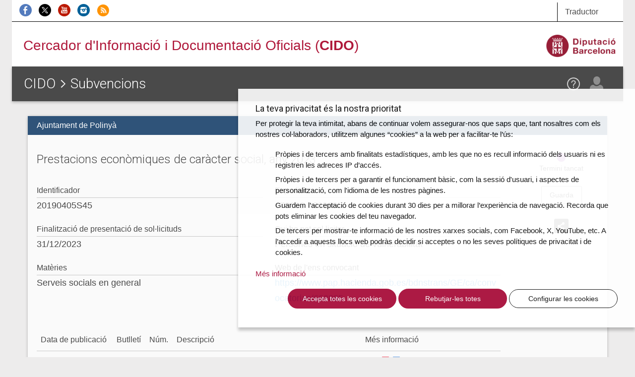

--- FILE ---
content_type: text/html; charset=UTF-8
request_url: https://cido.diba.cat/subvencions/14663268/prestacions-economiques-de-caracter-social-any-2023-ajuntament-de-polinya
body_size: 7199
content:
<!DOCTYPE html>
<!--[if lt IE 7]> <html class="no-js lt-ie9 lt-ie8 lt-ie7" lang="ca"> <![endif]-->
<!--[if IE 7]>    <html class="no-js lt-ie9 lt-ie8" lang="ca"> <![endif]-->
<!--[if IE 8]>    <html class="no-js lt-ie9" lang="ca"> <![endif]-->
<!--[if IE 9]>    <html class="no-js ie9" lang="ca"> <![endif]-->
<!--[if gt IE 9]><!-->
<html class="gt-ie9 no-js" lang="ca">
<!--<![endif]-->
<head>
    <meta charset="UTF-8" />

	<meta http-equiv="X-UA-Compatible" content="IE=edge">

<link rel="shortcut icon" href="/favicon.ico?v1" type="image/x-icon" />
<link rel="apple-touch-icon" href="/media/imgs/Logo_CIDO_RGB.png?v1">
<link rel="start" href="http://cido.diba.cat/" title="CIDO" />

<title>Prestacions econòmiques de caràcter social, any 2023 | Ajuntament de Polinyà | Subvencions | Cercador d'Informació i Documentació Oficials (CIDO) - Diputació de Barcelona</title>
<meta name="description" content="Tota la informaci&oacute; sobre aquesta subvenci&oacute;. Possibilitat de descarregar tota la informaci&oacute; administrativa i de subscriure&rsquo;t a les actualitzacions del proc&eacute;s." />
<meta name="keywords" content="borsa treball, processos selectius, oposicions, convenis, subvencions, bopb, dogc, boe, doue, ofertes, perfil contractant, licitacions, diari oficial catalunya" />
<meta name="robots" content="index, follow" />
<meta name="viewport" content="width=device-width, initial-scale=1" />
<meta name="google-site-verification" content="eMMO_UMLIrFyD0LPZL5__ck81D7FQr0tTzbrEExOGlE" />
<meta property="og:site_name" content="Cercador d'Informaci&oacute; i Documentaci&oacute; Oficials (CIDO) - Diputaci&oacute; de Barcelona" />
<meta property="og:title" content="Prestacions econ&ograve;miques de car&agrave;cter social, any 2023 | Ajuntament de Poliny&agrave; | Subvencions | Cercador d'Informaci&oacute; i Documentaci&oacute; Oficials (CIDO) - Diputaci&oacute; de Barcelona" />
<meta property="og:description" content="Tota la informaci&oacute; sobre aquesta subvenci&oacute;. Possibilitat de descarregar tota la informaci&oacute; administrativa i de subscriure&rsquo;t a les actualitzacions del proc&eacute;s." />
<meta property="og:type" content="website" />
<meta property="og:url" content="http://cido.diba.cat/subvencions/14663268/prestacions-economiques-de-caracter-social-any-2023-ajuntament-de-polinya" />

<meta property="og:image" content="/media/imgs/Logo_CIDO_RGB.png?v1" />



        <script>
            window.dataLayer = window.dataLayer || [];
            function gtag() { window.dataLayer.push(arguments); }
            gtag('consent', 'default', {
                ad_storage: 'denied',
                analytics_storage: 'denied',
                wait_for_update: 500
            });
            function cookiesAnalytics() {
                dataLayer.push({ 'event': 'cookies_analytics' });
                gtag('consent', 'update', { analytics_storage: 'granted' });
            }
            (function (w, d, s, l, i) {
                w[l] = w[l] || []; w[l].push({
                    'gtm.start':
                        new Date().getTime(), event: 'gtm.js'
                }); var f = d.getElementsByTagName(s)[0],
                    j = d.createElement(s), dl = l != 'dataLayer' ? '&l=' + l : ''; j.async = true; j.src =
                        'https://www.googletagmanager.com/gtm.js?id=' + i + dl; f.parentNode.insertBefore(j, f);
            })(window, document, 'script', 'dataLayer', 'GTM-WCVTZ5');
        </script>

    


     <link href="/media/css/app.css?v1" type="text/css" rel="stylesheet" media="screen" />
    

    
<!-- Google fonts -->

<script>
WebFontConfig = {
	google: { families: [ 'Roboto:300,400,500,700', 'Material+Icons' ] }
};

var cb = function() {
	var wf = document.createElement('script');
	wf.src = '//ajax.googleapis.com/ajax/libs/webfont/1/webfont.js';
	wf.type = 'text/javascript';
	wf.async = 'true';
	var s = document.getElementsByTagName('script')[0];
	s.parentNode.insertBefore(wf, s);
};

var raf = requestAnimationFrame || mozRequestAnimationFrame || webkitRequestAnimationFrame || msRequestAnimationFrame;

if(raf){
	raf(cb);
}else{
	window.addEventListener('load', cb);
}

</script>
    

<!--[if lte IE 8]>
    <link href="/media/css/ie8.css?v1" type="text/css" rel="stylesheet" media="screen" />
    <![endif]-->


    <link href="/media/css/print.css?v1" type="text/css" rel="stylesheet" media="print" />
    
    

    


<!--[if lt IE 9]>
<script type="text/javascript" src="https://oss.maxcdn.com/html5shiv/3.7.2/html5shiv.min.js"></script>
<script type="text/javascript" src="https://oss.maxcdn.com/respond/1.4.2/respond.min.js"></script>
<![endif]-->

    <script type="text/javascript" src="/media/js/custom.modernizr.js?v1" async></script>
    
    

        </head>

<body class="">
<div class="la-anim"></div>

        
        <div class="container theme-showcase"  role="main">        			<div id="top_cerca" class="visible-sm visible-md visible-lg">
				<div class="row">
					<div class="col-sm-6 col-md-8 " id="xarxes">
						<a href="https://www.facebook.com/DiputaciodeBarcelona" title="Facebook de la Diputació de Barcelona" ><img src="/media/imgs/logo-facebook.png?v1" alt="Facebook"></a>
						<a href="https://twitter.com/cidodiba" title="Twitter de la Diputació de Barcelona"><img src="/media/imgs/logo-twitter.png?v1" alt="Twitter"></a>
						<a href="http://www.youtube.com/diba" title="Youtube de la Diputació de Barcelona"><img src="/media/imgs/logo-youtube.png?v1" alt="Youtube"></a>
						<a href="https://instagram.com/dibacat" title="Instagram de la Diputació de Barcelona"><img src="/media/imgs/logo-instagram.png?v1" alt="Instagram"></a>
						<a href="http://www.diba.cat/sala-de-premsa/nota-de-premsa/-/journal/rss/2596612?doAsGroupId=553295&refererPlid=390764&_15_groupId=553295" title="Notícies d'actualitat de la Diputació de Barcelona"><img src="/media/imgs/logo-rss.png?v1" alt="RSS"></a>
					</div>
					<div class="col-sm-2 col-sm-offset-4 col-md-2 col-md-offset-2 col-lg-1 col-lg-offset-3 top1">
					   <div class="dropdown traductor">
                            <a href="#" class="dropdown-toggle" id="dropdownTrad" data-toggle="dropdown" aria-haspopup="true" aria-expanded="true">
                              Traductor
                            </a>
                            <ul class="dropdown-menu dropdown-menu-hover dropdown-traductor" aria-labelledby="dropdownTrad">
																	<li id="opcaes"><a href="https://cido-diba-cat.translate.goog/subvencions/14663268/prestacions-economiques-de-caracter-social-any-2023-ajuntament-de-polinya?_x_tr_hl=en&amp;_x_tr_sl=ca&amp;_x_tr_tl=es" hreflang="es" xml:lang="es" lang="es" class="tiny button">Español</a></li>
										<li id="opcaeu"><a href="https://cido-diba-cat.translate.goog/subvencions/14663268/prestacions-economiques-de-caracter-social-any-2023-ajuntament-de-polinya?_x_tr_hl=en&amp;_x_tr_sl=ca&amp;_x_tr_tl=eu" hreflang="eu" xml:lang="eu" lang="eu" class="tiny button">Euskera</a></li>
										<li id="opcagl"><a href="https://cido-diba-cat.translate.goog/subvencions/14663268/prestacions-economiques-de-caracter-social-any-2023-ajuntament-de-polinya?_x_tr_hl=en&amp;_x_tr_sl=ca&amp;_x_tr_tl=gl" hreflang="gl" xml:lang="gl" lang="gl" class="tiny button">Gallego</a></li>
										<li id="opcafr"><a href="https://cido-diba-cat.translate.goog/subvencions/14663268/prestacions-economiques-de-caracter-social-any-2023-ajuntament-de-polinya?_x_tr_hl=en&amp;_x_tr_sl=ca&amp;_x_tr_tl=fr" hreflang="fr" xml:lang="fr" lang="fr" class="tiny button">Français</a></li>
										<li id="opcaen"><a href="https://cido-diba-cat.translate.goog/subvencions/14663268/prestacions-economiques-de-caracter-social-any-2023-ajuntament-de-polinya?_x_tr_hl=en&amp;_x_tr_sl=ca&amp;_x_tr_tl=en" hreflang="en" xml:lang="en" lang="en" class="tiny button">English</a></li>
										<li class="nota">
										<p>Aquesta eina, <a href="http://translate.google.com/translate_t">Google Traductor</a>, facilita la traducció automàtica dels continguts del web. El CIDO no es fa responsable de les versions obtingudes, que no tenen caràcter oficial.</p>
										</li>
							</ul>
						</div>
					</div>
				</div>
			</div>

			<div id="top_logo" class="visible-sm visible-md visible-lg">
				<div class="row">
					<div class="col-sm-8 col-lg-8">
                        <!-- a href="/" style="margin-left:2.5em"><img src="/media/imgs/logo-30anys.svg?v1"></a -->
						<span><a href="/">Cercador d'Informació i Documentació Oficials (<strong>CIDO</strong>)</a></span>
					</div>
					<div class="col-sm-4 col-lg-4 text-right">
						<a href="http://www.diba.cat/"><img src="/media/imgs/logo-diba.png?v1" height="50" class="logo-diba" alt="Diputació de Barcelona"></a>
					</div>
				</div>
			</div>
			<div class="clearfix"></div>
        
        <div class="main-content wide">

                        <div class="row">
                                <main class="col-sm-12">
            				<header class="title">
        				    <div class="title-container-diba hidden-sm hidden-md hidden-lg">
	        				    <a href="http://www.diba.cat/"><img src="/media/imgs/logo-diba.png?v1" class="logo-diba" alt="Diputació de Barcelona"></a>
        				    </div>
                            <div class="title-container">
                                <a href="#menu" class="menu-trigger hidden-md hidden-lg"><img src="/media/svg/menu.svg?v1" alt="Menú"></a>
								<h1> <a href="/">CIDO</a> <img src="/media/svg/icon-gt.svg?v1" alt=">"/>   <a href="/subvencions">Subvencions</a></h1>
                                <div id="elmeucidoLogin">
                                
                                                                                                    <div>
                                    <div>
    								    <span data-toggle="modal" data-target="#loginModal" class="loadModalLogin">
                                            <a href="/login"  class="el-meu-cido" data-toggle="tooltip" data-placement="bottom" title="El meu CIDO" ><img src="/media/svg/icon-usr.svg?v1" alt="El meu CIDO" /></a>
                                        </span>

                                        <a href="/coneix-nos/ajuda" class="help visible-sm visible-md visible-lg" data-toggle="tooltip" data-placement="bottom" title="Ajuda"><img src="/media/svg/icon-ajuda.svg?v1" alt="Ajuda" /></a>
                                    </div>
                                </div>
                                                                                                </div>
        					</div>
        				</header>
                    

                        <div class="panel panel-default panel-fitxa       panel-subvencions
    ">
              <div class="panel-heading">
                <p>Ajuntament de Polinyà</p>
              </div>
              <div class="panel-body">
                <div class="row">
                  <div class="col-md-10">
                    <h2 class="panel-title">Prestacions econòmiques de caràcter social, any 2023</h2>
                    <dl class="dades-oferta">
                                              <dt>Identificador</dt>
                        <dd> 20190405S45</dd>
                      
                                              <dt>Expedient</dt>
                        <dd>673063 - 669885</dd>
                      
    				          
                                              <dt>Finalització de presentació de sol·licituds</dt>
                        <dd>
    	                                                <time datetime="">
                              31/12/2023
                            </time>
    	                                            </dd>
                      
                                              <dt>Qui ho pot sol·licitar</dt>
                        <dd>Persones en situació de vulnerabilitat</dd>
                      
                                              <dt>Matèries</dt>
                        <dd>Serveis socials en general</dd>
                      
                      
                                              <dt>Web de l'ens convocant</dt>
                        <dd><a href="https://www.pap.hacienda.gob.es/bdnstrans/GE/ca/convocatorias/669885">https://www.pap.hacienda.gob.es/bdnstrans/GE/ca/convocatorias/669885</a></dd>
                      
                                          </dl>
                          <div class="row">
      <div class="col-xs-12">
        <table class="table adjunts">
          <thead>
            <tr>
              <th>Data de publicació</th>
              <th class="hidden-xs">Butlletí</th>
              <th class="hidden-xs">Núm.</th>
              <th>Descripció</th>
              <th class="icon">Més informació</th>
              <th></th>
            </tr>
          </thead>
          <tbody>
                          <tr>
                <td>
                  <time datetime="2020-06-04">
                    04/06/2020
                  </time>
                </td>
                <td class="hidden-xs">DOGC</td>
                <td class="hidden-xs">8147</td>
                <td>
                  Aprovació inicial de modificació
                                                    </td>
                <td class="icon">
                                                                          <a href="https://portaldogc.gencat.cat/utilsEADOP/AppJava/PdfProviderServlet?documentId=874306&amp;type=01&amp;language=ca_ES" >
                    <img src="/media/svg/icon-pdf.svg?v1" alt="PDF Prestacions econòmiques de caràcter social, any 2023"></a>
                                                        <a href="https://dogc.gencat.cat/ca/pdogc_canals_interns/pdogc_resultats_fitxa/?action=fitxa&amp;documentId=874306&amp;language=ca_ES" ><img src="/media/svg/icon-vincle.svg?v1" alt="Enllaç a Prestacions econòmiques de caràcter social, any 2023"></a>
                                  </td>

                                  <td></td>
                              </tr>
                          <tr>
                <td>
                  <time datetime="2020-06-04">
                    04/06/2020
                  </time>
                </td>
                <td class="hidden-xs">BOPB</td>
                <td class="hidden-xs">0</td>
                <td>
                  Aprovació inicial de modificació
                                                    </td>
                <td class="icon">
                                                                          <a href="https://bop.diba.cat/scripts/ftpisa.asp?fnew?bop2020&amp;06/022020006874.pdf&amp;1&amp;2ccd448ab4d635e66100282736fa534e34703450a3b9a44176093cc4a5f07c18" rel="noindex nofollow">
                    <img src="/media/svg/icon-pdf.svg?v1" alt="PDF Prestacions econòmiques de caràcter social, any 2023"></a>
                                                        <a href="&amp;1c4314915148ef463f0d8fe8bd29bb8d84e78c3b380e41ad7a4f7c446200974b" ><img src="/media/svg/icon-vincle.svg?v1" alt="Enllaç a Prestacions econòmiques de caràcter social, any 2023"></a>
                                  </td>

                                  <td></td>
                              </tr>
                          <tr>
                <td>
                  <time datetime="2020-07-06">
                    06/07/2020
                  </time>
                </td>
                <td class="hidden-xs">BOPB</td>
                <td class="hidden-xs">0</td>
                <td>
                  Aprovació definitiva de modificació
                                                        <br/>Text íntegre
                                  </td>
                <td class="icon">
                                                                                                                  <a href="https://bop.diba.cat/scripts/ftpisa.aspx?fnew?bop2020&amp;07/022020009269.pdf&amp;1&amp;2ccd448ab4d635e66100282736fa534e34703450a3b9a44176093cc4a5f07c18" rel="noindex nofollow">
                    <img src="/media/svg/icon-pdf.svg?v1" alt="PDF Prestacions econòmiques de caràcter social, any 2023"></a>
                                                        <a href="&amp;1c4314915148ef463f0d8fe8bd29bb8d84e78c3b380e41ad7a4f7c446200974b" ><img src="/media/svg/icon-vincle.svg?v1" alt="Enllaç a Prestacions econòmiques de caràcter social, any 2023"></a>
                                  </td>

                                  <td class="text-center contetext">
                    <p class="help-block">Conté text</p>
                  </td>
                              </tr>
                          <tr>
                <td>
                  <time datetime="2022-12-23">
                    23/12/2022
                  </time>
                </td>
                <td class="hidden-xs">BOPB</td>
                <td class="hidden-xs">0</td>
                <td>
                  Aprovació definitiva de modificació
                                                        <br/>Text íntegre / Annex 1
                                  </td>
                <td class="icon">
                                                                                                                  <a href="http://bop.diba.cat/anunci/3357651" >
                    <img src="/media/svg/icon-pdf.svg?v1" alt="PDF Prestacions econòmiques de caràcter social, any 2023"></a>
                                                        <a href="http://bop.diba.cat/anunci/3175403" ><img src="/media/svg/icon-vincle.svg?v1" alt="Enllaç a Prestacions econòmiques de caràcter social, any 2023"></a>
                                  </td>

                                  <td class="text-center contetext">
                    <p class="help-block">Conté text</p>
                  </td>
                              </tr>
                          <tr>
                <td>
                  <time datetime="2023-01-16">
                    16/01/2023
                  </time>
                </td>
                <td class="hidden-xs">BOPB</td>
                <td class="hidden-xs">0</td>
                <td>
                  Convocatòria
                                                        <br/>BDNS: 669885
                                  </td>
                <td class="icon">
                                                                          <a href="http://bop.diba.cat/anunci/3379816" >
                    <img src="/media/svg/icon-pdf.svg?v1" alt="PDF Prestacions econòmiques de caràcter social, any 2023"></a>
                                                        <a href="http://bop.diba.cat/anunci/3379816" ><img src="/media/svg/icon-vincle.svg?v1" alt="Enllaç a Prestacions econòmiques de caràcter social, any 2023"></a>
                                  </td>

                                  <td></td>
                              </tr>
                          <tr>
                <td>
                  <time datetime="2023-02-02">
                    02/02/2023
                  </time>
                </td>
                <td class="hidden-xs">BOPB</td>
                <td class="hidden-xs">0</td>
                <td>
                  Convocatòria
                                                        <br/>BDNS: 673063
                                  </td>
                <td class="icon">
                                                                          <a href="http://bop.diba.cat/anunci/3388256" >
                    <img src="/media/svg/icon-pdf.svg?v1" alt="PDF Prestacions econòmiques de caràcter social, any 2023"></a>
                                                        <a href="http://bop.diba.cat/anunci/3388256" ><img src="/media/svg/icon-vincle.svg?v1" alt="Enllaç a Prestacions econòmiques de caràcter social, any 2023"></a>
                                  </td>

                                  <td></td>
                              </tr>
                          <tr>
                <td>
                  <time datetime="2023-11-29">
                    29/11/2023
                  </time>
                </td>
                <td class="hidden-xs">BOPB</td>
                <td class="hidden-xs">0</td>
                <td>
                  Aprovació definitiva de modificació
                                                        <br/>Text íntegre / Annex 3 / Text en català i en castellà
                                  </td>
                <td class="icon">
                                                                                                                  <a href="http://bop.diba.cat/anunci/3556441" >
                    <img src="/media/svg/icon-pdf.svg?v1" alt="PDF Prestacions econòmiques de caràcter social, any 2023"></a>
                                                        <a href="http://bop.diba.cat/anunci/3556441" ><img src="/media/svg/icon-vincle.svg?v1" alt="Enllaç a Prestacions econòmiques de caràcter social, any 2023"></a>
                                  </td>

                                  <td class="text-center contetext">
                    <p class="help-block">Conté text</p>
                  </td>
                              </tr>
                      </tbody>
        </table>
      </div>
    </div>
  
                    <div class="row"><div class="col-xs-12"></div></div>
                  </div>
                  <div class="col-md-2 fitxa-info">
                                                                                   <p class="estat estat-tancat">Termini tancat</p>

                   <div>
                       <span data-toggle="modal" data-target="#subscripcioModal" class="loadModalSubscripcio" >
            <a href="/seguir-entrada/SUBVENCIO/20190405S45" data-placement="bottom" data-toggle="tooltip" title="Guarda aquesta fitxa a El meu CIDO" class="btn btn-default">Guarda</a>
        </span>

                   </div>
                                       <div class="dropdown">
                      <a class="dropdown-toggle" id="dropdownShare" data-toggle="dropdown" aria-haspopup="true" aria-expanded="true">
                        <img src="/media/svg/icon-share.svg?v1" alt="Compartir">
                      </a>
                      <ul class="dropdown-menu dropdown-menu-hover dropdown-menu-share" aria-labelledby="dropdownShare">
                        <li class="social-media-share"><a href="https://twitter.com/share?url=http://cido.diba.cat/subvencions/14663268/prestacions-economiques-de-caracter-social-any-2023-ajuntament-de-polinya&amp;text=Diputaci%C3%B3%20de%20Barcelona%20-%20CIDO%20-%20Subvencions%20-%20Prestacions%20econ%C3%B2miques%20de%20car%C3%A0cter%20social%2C%20any%202023" class="twitter"></a></li>
                        <li class="social-media-share"><a href="http://www.facebook.com/sharer.php?u=http://cido.diba.cat/subvencions/14663268/prestacions-economiques-de-caracter-social-any-2023-ajuntament-de-polinya" class="facebook"></a></li>
                        <li class="social-media-share"><a href="mailto:?subject=Diputació de Barcelona - CIDO - Subvencions&amp;body=Diputaci%C3%B3%20de%20Barcelona%20-%20CIDO%20-%20Subvencions%20-%20http%3A%2F%2Fcido.diba.cat%2Fsubvencions%2F14663268%2Fprestacions-economiques-de-caracter-social-any-2023-ajuntament-de-polinya%20-%20Prestacions%20econ%C3%B2miques%20de%20car%C3%A0cter%20social%2C%20any%202023." class="gmail"></a></li>
                        <li class="social-media-share-svg"><a href="https://api.whatsapp.com/send?text=Diputaci%C3%B3%20de%20Barcelona%20-%20CIDO%20-%20Subvencions%20-%20Prestacions%20econ%C3%B2miques%20de%20car%C3%A0cter%20social%2C%20any%202023%0ahttp://cido.diba.cat/subvencions/14663268/prestacions-economiques-de-caracter-social-any-2023-ajuntament-de-polinya" class="whatsapp"><svg height="25" width="25" viewBox="0 0 64 64" xmlns="http://www.w3.org/2000/svg"><style></style><g id="WA"><path d="M5 59l12-3.3c4.3 2.7 9.5 4.3 15 4.3 15.5 0 28-12.5 28-28S47.5 4 32 4 4 16.5 4 32c0 5.5 1.6 10.7 4.3 15L5 59z" fill="#25d366" stroke="#fff" stroke-width="5" stroke-miterlimit="10"/><path d="M45.9 39.6c-1.9 4-5.4 4.5-5.4 4.5-3 .6-6.8-.7-9.8-2.1-4.3-2-8-5.2-10.5-9.3-1.1-1.9-2.1-4.1-2.2-6.2 0 0-.4-3.5 3-6.3.3-.2.6-.3 1-.3h1.5c.6 0 1.2.4 1.4 1l2.3 5.6c.2.6.1 1.2-.3 1.7l-1.5 1.6c-.5.5-.5 1.2-.2 1.8.1.2.3.5.6.8 1.8 2.4 4.2 4.2 6.9 5.4.4.2.7.3 1 .4.7.2 1.3-.1 1.7-.6l1.2-1.8c.3-.5.9-.8 1.5-.7l6 .9c.6.1 1.1.6 1.3 1.2l.4 1.5c.2.2.2.6.1.9z" fill="#fff"/></g></svg></a></li>
                        <li class="social-media-share-svg"><a href="https://t.me/share/url?url=http://cido.diba.cat/subvencions/14663268/prestacions-economiques-de-caracter-social-any-2023-ajuntament-de-polinya&amp;text=Diputaci%C3%B3%20de%20Barcelona%20-%20CIDO%20-%20Subvencions%20-%20Prestacions%20econ%C3%B2miques%20de%20car%C3%A0cter%20social%2C%20any%202023" class="telegram"><svg height="25" width="25" viewBox="0 0 512 512" xmlns="http://www.w3.org/2000/svg"><path fill="#64a9dc" d="M0 0h512v512H0z"/><path d="M425.101 94.198L78.754 227.785c-23.64 9.484-23.499 22.67-4.31 28.548l86.381 26.961 33.051 101.332c4.018 11.091 2.038 15.49 13.684 15.49 8.988 0 12.975-4.098 17.98-8.988 3.184-3.115 22.085-21.49 43.188-42.01l89.852 66.387c16.534 9.122 28.472 4.396 32.59-15.356l58.98-277.94C456.188 98 440.92 87.02 425.1 94.199zM174.381 277.1l194.702-122.838c9.72-5.895 18.632-2.726 11.314 3.77L213.682 308.45l-6.491 69.235L174.38 277.1z" fill="#fff"/></svg></a></li>
                      </ul>
                    </div>

                  </div>
                  </div>
                    <h4 class="mt-4 font-weight-medium ods-title"><img src="/media/imgs/ods/ico-ods.png" alt="" width="20" height="20" class="mr-1">
      Objectius de Desenvolupament Sostenible (Agenda 2030)
  </h4>
  <ul class="list-unstyled list-inline mb-0 mt-3">
          <li class="list-inline-item">
                <img src="/media/imgs/ods/ico-ods-01-m.png" srcset="/media/imgs/ods/ico-ods-01-m@2x.png 2x" alt="ODS 1. Fi de la pobresa" width="28" height="28" data-placement="bottom" data-toggle="tooltip" data-html="true" title="ODS 1. Fi de la pobresa">
            </li>
        <li class="list-inline-item">
                <img src="/media/imgs/ods/ico-ods-02-m.png" srcset="/media/imgs/ods/ico-ods-02-m@2x.png 2x" alt="ODS 2. Fam zero" width="28" height="28" data-placement="bottom" data-toggle="tooltip" data-html="true" title="ODS 2. Fam zero">
            </li>
        <li class="list-inline-item">
                <img src="/media/imgs/ods/ico-ods-03-m.png" srcset="/media/imgs/ods/ico-ods-03-m@2x.png 2x" alt="ODS 3. Salut i benestar" width="28" height="28" data-placement="bottom" data-toggle="tooltip" data-html="true" title="ODS 3. Salut i benestar">
            </li>
        <li class="list-inline-item">
                <img src="/media/imgs/ods/ico-ods-04-m.png" srcset="/media/imgs/ods/ico-ods-04-m@2x.png 2x" alt="ODS 4. Educació de qualitat" width="28" height="28" data-placement="bottom" data-toggle="tooltip" data-html="true" title="ODS 4. Educació de qualitat">
            </li>
        <li class="list-inline-item">
                <img src="/media/imgs/ods/ico-ods-05-mg.png" srcset="/media/imgs/ods/ico-ods-05-mg@2x.png 2x" alt="ODS 5. Igualtat de gènere" width="28" height="28" data-placement="bottom" data-toggle="tooltip" data-html="true" title="ODS 5. Igualtat de gènere">
            </li>
        <li class="list-inline-item">
                <img src="/media/imgs/ods/ico-ods-06-mg.png" srcset="/media/imgs/ods/ico-ods-06-mg@2x.png 2x" alt="ODS 6. Aigua neta i sanejament" width="28" height="28" data-placement="bottom" data-toggle="tooltip" data-html="true" title="ODS 6. Aigua neta i sanejament">
            </li>
        <li class="list-inline-item">
                <img src="/media/imgs/ods/ico-ods-07-mg.png" srcset="/media/imgs/ods/ico-ods-07-mg@2x.png 2x" alt="ODS 7. Energia neta i assequible" width="28" height="28" data-placement="bottom" data-toggle="tooltip" data-html="true" title="ODS 7. Energia neta i assequible">
            </li>
        <li class="list-inline-item">
                <img src="/media/imgs/ods/ico-ods-08-m.png" srcset="/media/imgs/ods/ico-ods-08-m@2x.png 2x" alt="ODS 8. Treball decent i creixement econòmic" width="28" height="28" data-placement="bottom" data-toggle="tooltip" data-html="true" title="ODS 8. Treball decent i creixement econòmic">
            </li>
        <li class="list-inline-item">
                <img src="/media/imgs/ods/ico-ods-09-mg.png" srcset="/media/imgs/ods/ico-ods-09-mg@2x.png 2x" alt="ODS 9. Indústria, innovació i infraestructures" width="28" height="28" data-placement="bottom" data-toggle="tooltip" data-html="true" title="ODS 9. Indústria, innovació i infraestructures">
            </li>
        <li class="list-inline-item">
                <img src="/media/imgs/ods/ico-ods-10-m.png" srcset="/media/imgs/ods/ico-ods-10-m@2x.png 2x" alt="ODS 10. Reducció de les desigualtats" width="28" height="28" data-placement="bottom" data-toggle="tooltip" data-html="true" title="ODS 10. Reducció de les desigualtats">
            </li>
        <li class="list-inline-item">
                <img src="/media/imgs/ods/ico-ods-11-m.png" srcset="/media/imgs/ods/ico-ods-11-m@2x.png 2x" alt="ODS 11. Ciutats i comunitats sostenibles" width="28" height="28" data-placement="bottom" data-toggle="tooltip" data-html="true" title="ODS 11. Ciutats i comunitats sostenibles">
            </li>
        <li class="list-inline-item">
                <img src="/media/imgs/ods/ico-ods-12-mg.png" srcset="/media/imgs/ods/ico-ods-12-mg@2x.png 2x" alt="ODS 12. Consum i producció responsables" width="28" height="28" data-placement="bottom" data-toggle="tooltip" data-html="true" title="ODS 12. Consum i producció responsables">
            </li>
        <li class="list-inline-item">
                <img src="/media/imgs/ods/ico-ods-13-mg.png" srcset="/media/imgs/ods/ico-ods-13-mg@2x.png 2x" alt="ODS 13. Acció climàtica" width="28" height="28" data-placement="bottom" data-toggle="tooltip" data-html="true" title="ODS 13. Acció climàtica">
            </li>
        <li class="list-inline-item">
                <img src="/media/imgs/ods/ico-ods-14-mg.png" srcset="/media/imgs/ods/ico-ods-14-mg@2x.png 2x" alt="ODS 14. Vida submarina" width="28" height="28" data-placement="bottom" data-toggle="tooltip" data-html="true" title="ODS 14. Vida submarina">
            </li>
        <li class="list-inline-item">
                <img src="/media/imgs/ods/ico-ods-15-mg.png" srcset="/media/imgs/ods/ico-ods-15-mg@2x.png 2x" alt="ODS 15. Vida d&#039;ecosistemes terrestres" width="28" height="28" data-placement="bottom" data-toggle="tooltip" data-html="true" title="ODS 15. Vida d&#039;ecosistemes terrestres">
            </li>
        <li class="list-inline-item">
                <img src="/media/imgs/ods/ico-ods-16-mg.png" srcset="/media/imgs/ods/ico-ods-16-mg@2x.png 2x" alt="ODS 16. Pau, justícia i institucions sòlides" width="28" height="28" data-placement="bottom" data-toggle="tooltip" data-html="true" title="ODS 16. Pau, justícia i institucions sòlides">
            </li>
        <li class="list-inline-item">
                <img src="/media/imgs/ods/ico-ods-17-mg.png" srcset="/media/imgs/ods/ico-ods-17-mg@2x.png 2x" alt="ODS 17. Aliança per a assolir els objetius" width="28" height="28" data-placement="bottom" data-toggle="tooltip" data-html="true" title="ODS 17. Aliança per a assolir els objetius">
            </li>
    </ul>
  
                </div>
            </div>

           



    
</main>

                            </div>
            
        </div>
                <div class="modal fade" id="loginModal" tabindex="-1" role="dialog"></div>
        <div class="modal fade" id="registerModal" tabindex="-1" role="dialog"></div>
        <div class="modal fade" id="subscripcioModal" tabindex="-1" role="dialog"></div>
        <div class="modal fade" id="subscripcioCercaModal" tabindex="-1" role="dialog"></div>
        <div class="modal fade" id="subscripcioCercaModalRegister" tabindex="-1" role="dialog"></div>
		<div class="modal fade " id="subscripcioDeleteModal" tabindex="-1" role="dialog">
		  <div class="modal-dialog" role="document">
		    <div class="modal-content modal-diba">
		      <div class="modal-header">
		        <button type="button" class="close" data-dismiss="modal" aria-label="Close"><span aria-hidden="true">&times;</span></button>
		        <h4 class="modal-title" id="myModalLabel"><strong>Elimina</strong> la subscripció</h4>
		      </div>
		      <div class="modal-body text-center">
		        <p>Estàs segur que vols eliminar la subscripció?</p>
		      </div>
              <div class="row">
                <div class="links-container col-sm-offset-2 col-xs-8 col-xs-offset-2 text-center">
                    <button type="button" class="btn btn-default btn-do btn-cido btn-cido-entrada">Elimina</button>
                </div>
               </div>
		    </div>
		  </div>
		</div>
		<div class="modal fade" id="subscripcionsBulkDeleteModal" tabindex="-1" role="dialog">
          <div class="modal-dialog" role="document">
            <div class="modal-content modal-diba">
                <div class="modal-header">
                    <button type="button" class="close" data-dismiss="modal" aria-label="Close"><span aria-hidden="true">&times;</span></button>
                    <h4 class="modal-title" id="myModalLabel"><strong>Elimina</strong> les subscripcions</h4>
                </div>
                <div class="modal-body text-center">
                    <p>Estàs segur que vols eliminar les subscripcions?</p>
                </div>
                <div class="row">
                    <div class="links-container col-sm-offset-2 col-xs-8 col-xs-offset-2 text-center">
                        <button type="button" class="btn btn-default btn-do btn-cido btn-cido-entrada">Elimina</button>
                    </div>
               </div>
            </div>
          </div>
        </div>
		<div class="modal fade" id="subscripcioCidoEmpresa" tabindex="-1" role="dialog" data-url="/subscripcio-cido-empreses"></div>
		<div class="modal fade" id="subscripcioCidoPersones" tabindex="-1" role="dialog" data-url="/subscripcio-cido-persones"></div>
        <div class="modal fade" id="subscripcioCidoRural" tabindex="-1" role="dialog" data-url="/subscripcio-cido-rural"></div>
        <footer>
        
                
                </footer>


                
            </div>
  <!-- Scrollup -->
  <a href="#" class="scrollup"><img src="/media/svg/top.svg?v1" alt="Pujar" /></a>
  <!-- FI Scrollup -->
    <!-- /container -->    
    
    
        
    <script>var googleMapsApiKey = 'AIzaSyCGKyee1jbp58hw5UkRtYzclw9vjTS9C74';</script>
    <script src="https://www.google.com/recaptcha/api.js?render=6Leae9EcAAAAAPLks0Rn1hOov_WQdOflmLc6XSaE" async></script>
            
                <script src="/media/js/app.js?v1" async></script>
        
<!--[if lt IE 9]>
    <script type="text/javascript" src="/media/js/ie.js?v1"></script>
    <![endif]-->


    
    
</body>
</html>


--- FILE ---
content_type: text/html; charset=utf-8
request_url: https://www.google.com/recaptcha/api2/anchor?ar=1&k=6Leae9EcAAAAAPLks0Rn1hOov_WQdOflmLc6XSaE&co=aHR0cHM6Ly9jaWRvLmRpYmEuY2F0OjQ0Mw..&hl=en&v=PoyoqOPhxBO7pBk68S4YbpHZ&size=invisible&anchor-ms=20000&execute-ms=30000&cb=hv7ufb3oqu77
body_size: 48635
content:
<!DOCTYPE HTML><html dir="ltr" lang="en"><head><meta http-equiv="Content-Type" content="text/html; charset=UTF-8">
<meta http-equiv="X-UA-Compatible" content="IE=edge">
<title>reCAPTCHA</title>
<style type="text/css">
/* cyrillic-ext */
@font-face {
  font-family: 'Roboto';
  font-style: normal;
  font-weight: 400;
  font-stretch: 100%;
  src: url(//fonts.gstatic.com/s/roboto/v48/KFO7CnqEu92Fr1ME7kSn66aGLdTylUAMa3GUBHMdazTgWw.woff2) format('woff2');
  unicode-range: U+0460-052F, U+1C80-1C8A, U+20B4, U+2DE0-2DFF, U+A640-A69F, U+FE2E-FE2F;
}
/* cyrillic */
@font-face {
  font-family: 'Roboto';
  font-style: normal;
  font-weight: 400;
  font-stretch: 100%;
  src: url(//fonts.gstatic.com/s/roboto/v48/KFO7CnqEu92Fr1ME7kSn66aGLdTylUAMa3iUBHMdazTgWw.woff2) format('woff2');
  unicode-range: U+0301, U+0400-045F, U+0490-0491, U+04B0-04B1, U+2116;
}
/* greek-ext */
@font-face {
  font-family: 'Roboto';
  font-style: normal;
  font-weight: 400;
  font-stretch: 100%;
  src: url(//fonts.gstatic.com/s/roboto/v48/KFO7CnqEu92Fr1ME7kSn66aGLdTylUAMa3CUBHMdazTgWw.woff2) format('woff2');
  unicode-range: U+1F00-1FFF;
}
/* greek */
@font-face {
  font-family: 'Roboto';
  font-style: normal;
  font-weight: 400;
  font-stretch: 100%;
  src: url(//fonts.gstatic.com/s/roboto/v48/KFO7CnqEu92Fr1ME7kSn66aGLdTylUAMa3-UBHMdazTgWw.woff2) format('woff2');
  unicode-range: U+0370-0377, U+037A-037F, U+0384-038A, U+038C, U+038E-03A1, U+03A3-03FF;
}
/* math */
@font-face {
  font-family: 'Roboto';
  font-style: normal;
  font-weight: 400;
  font-stretch: 100%;
  src: url(//fonts.gstatic.com/s/roboto/v48/KFO7CnqEu92Fr1ME7kSn66aGLdTylUAMawCUBHMdazTgWw.woff2) format('woff2');
  unicode-range: U+0302-0303, U+0305, U+0307-0308, U+0310, U+0312, U+0315, U+031A, U+0326-0327, U+032C, U+032F-0330, U+0332-0333, U+0338, U+033A, U+0346, U+034D, U+0391-03A1, U+03A3-03A9, U+03B1-03C9, U+03D1, U+03D5-03D6, U+03F0-03F1, U+03F4-03F5, U+2016-2017, U+2034-2038, U+203C, U+2040, U+2043, U+2047, U+2050, U+2057, U+205F, U+2070-2071, U+2074-208E, U+2090-209C, U+20D0-20DC, U+20E1, U+20E5-20EF, U+2100-2112, U+2114-2115, U+2117-2121, U+2123-214F, U+2190, U+2192, U+2194-21AE, U+21B0-21E5, U+21F1-21F2, U+21F4-2211, U+2213-2214, U+2216-22FF, U+2308-230B, U+2310, U+2319, U+231C-2321, U+2336-237A, U+237C, U+2395, U+239B-23B7, U+23D0, U+23DC-23E1, U+2474-2475, U+25AF, U+25B3, U+25B7, U+25BD, U+25C1, U+25CA, U+25CC, U+25FB, U+266D-266F, U+27C0-27FF, U+2900-2AFF, U+2B0E-2B11, U+2B30-2B4C, U+2BFE, U+3030, U+FF5B, U+FF5D, U+1D400-1D7FF, U+1EE00-1EEFF;
}
/* symbols */
@font-face {
  font-family: 'Roboto';
  font-style: normal;
  font-weight: 400;
  font-stretch: 100%;
  src: url(//fonts.gstatic.com/s/roboto/v48/KFO7CnqEu92Fr1ME7kSn66aGLdTylUAMaxKUBHMdazTgWw.woff2) format('woff2');
  unicode-range: U+0001-000C, U+000E-001F, U+007F-009F, U+20DD-20E0, U+20E2-20E4, U+2150-218F, U+2190, U+2192, U+2194-2199, U+21AF, U+21E6-21F0, U+21F3, U+2218-2219, U+2299, U+22C4-22C6, U+2300-243F, U+2440-244A, U+2460-24FF, U+25A0-27BF, U+2800-28FF, U+2921-2922, U+2981, U+29BF, U+29EB, U+2B00-2BFF, U+4DC0-4DFF, U+FFF9-FFFB, U+10140-1018E, U+10190-1019C, U+101A0, U+101D0-101FD, U+102E0-102FB, U+10E60-10E7E, U+1D2C0-1D2D3, U+1D2E0-1D37F, U+1F000-1F0FF, U+1F100-1F1AD, U+1F1E6-1F1FF, U+1F30D-1F30F, U+1F315, U+1F31C, U+1F31E, U+1F320-1F32C, U+1F336, U+1F378, U+1F37D, U+1F382, U+1F393-1F39F, U+1F3A7-1F3A8, U+1F3AC-1F3AF, U+1F3C2, U+1F3C4-1F3C6, U+1F3CA-1F3CE, U+1F3D4-1F3E0, U+1F3ED, U+1F3F1-1F3F3, U+1F3F5-1F3F7, U+1F408, U+1F415, U+1F41F, U+1F426, U+1F43F, U+1F441-1F442, U+1F444, U+1F446-1F449, U+1F44C-1F44E, U+1F453, U+1F46A, U+1F47D, U+1F4A3, U+1F4B0, U+1F4B3, U+1F4B9, U+1F4BB, U+1F4BF, U+1F4C8-1F4CB, U+1F4D6, U+1F4DA, U+1F4DF, U+1F4E3-1F4E6, U+1F4EA-1F4ED, U+1F4F7, U+1F4F9-1F4FB, U+1F4FD-1F4FE, U+1F503, U+1F507-1F50B, U+1F50D, U+1F512-1F513, U+1F53E-1F54A, U+1F54F-1F5FA, U+1F610, U+1F650-1F67F, U+1F687, U+1F68D, U+1F691, U+1F694, U+1F698, U+1F6AD, U+1F6B2, U+1F6B9-1F6BA, U+1F6BC, U+1F6C6-1F6CF, U+1F6D3-1F6D7, U+1F6E0-1F6EA, U+1F6F0-1F6F3, U+1F6F7-1F6FC, U+1F700-1F7FF, U+1F800-1F80B, U+1F810-1F847, U+1F850-1F859, U+1F860-1F887, U+1F890-1F8AD, U+1F8B0-1F8BB, U+1F8C0-1F8C1, U+1F900-1F90B, U+1F93B, U+1F946, U+1F984, U+1F996, U+1F9E9, U+1FA00-1FA6F, U+1FA70-1FA7C, U+1FA80-1FA89, U+1FA8F-1FAC6, U+1FACE-1FADC, U+1FADF-1FAE9, U+1FAF0-1FAF8, U+1FB00-1FBFF;
}
/* vietnamese */
@font-face {
  font-family: 'Roboto';
  font-style: normal;
  font-weight: 400;
  font-stretch: 100%;
  src: url(//fonts.gstatic.com/s/roboto/v48/KFO7CnqEu92Fr1ME7kSn66aGLdTylUAMa3OUBHMdazTgWw.woff2) format('woff2');
  unicode-range: U+0102-0103, U+0110-0111, U+0128-0129, U+0168-0169, U+01A0-01A1, U+01AF-01B0, U+0300-0301, U+0303-0304, U+0308-0309, U+0323, U+0329, U+1EA0-1EF9, U+20AB;
}
/* latin-ext */
@font-face {
  font-family: 'Roboto';
  font-style: normal;
  font-weight: 400;
  font-stretch: 100%;
  src: url(//fonts.gstatic.com/s/roboto/v48/KFO7CnqEu92Fr1ME7kSn66aGLdTylUAMa3KUBHMdazTgWw.woff2) format('woff2');
  unicode-range: U+0100-02BA, U+02BD-02C5, U+02C7-02CC, U+02CE-02D7, U+02DD-02FF, U+0304, U+0308, U+0329, U+1D00-1DBF, U+1E00-1E9F, U+1EF2-1EFF, U+2020, U+20A0-20AB, U+20AD-20C0, U+2113, U+2C60-2C7F, U+A720-A7FF;
}
/* latin */
@font-face {
  font-family: 'Roboto';
  font-style: normal;
  font-weight: 400;
  font-stretch: 100%;
  src: url(//fonts.gstatic.com/s/roboto/v48/KFO7CnqEu92Fr1ME7kSn66aGLdTylUAMa3yUBHMdazQ.woff2) format('woff2');
  unicode-range: U+0000-00FF, U+0131, U+0152-0153, U+02BB-02BC, U+02C6, U+02DA, U+02DC, U+0304, U+0308, U+0329, U+2000-206F, U+20AC, U+2122, U+2191, U+2193, U+2212, U+2215, U+FEFF, U+FFFD;
}
/* cyrillic-ext */
@font-face {
  font-family: 'Roboto';
  font-style: normal;
  font-weight: 500;
  font-stretch: 100%;
  src: url(//fonts.gstatic.com/s/roboto/v48/KFO7CnqEu92Fr1ME7kSn66aGLdTylUAMa3GUBHMdazTgWw.woff2) format('woff2');
  unicode-range: U+0460-052F, U+1C80-1C8A, U+20B4, U+2DE0-2DFF, U+A640-A69F, U+FE2E-FE2F;
}
/* cyrillic */
@font-face {
  font-family: 'Roboto';
  font-style: normal;
  font-weight: 500;
  font-stretch: 100%;
  src: url(//fonts.gstatic.com/s/roboto/v48/KFO7CnqEu92Fr1ME7kSn66aGLdTylUAMa3iUBHMdazTgWw.woff2) format('woff2');
  unicode-range: U+0301, U+0400-045F, U+0490-0491, U+04B0-04B1, U+2116;
}
/* greek-ext */
@font-face {
  font-family: 'Roboto';
  font-style: normal;
  font-weight: 500;
  font-stretch: 100%;
  src: url(//fonts.gstatic.com/s/roboto/v48/KFO7CnqEu92Fr1ME7kSn66aGLdTylUAMa3CUBHMdazTgWw.woff2) format('woff2');
  unicode-range: U+1F00-1FFF;
}
/* greek */
@font-face {
  font-family: 'Roboto';
  font-style: normal;
  font-weight: 500;
  font-stretch: 100%;
  src: url(//fonts.gstatic.com/s/roboto/v48/KFO7CnqEu92Fr1ME7kSn66aGLdTylUAMa3-UBHMdazTgWw.woff2) format('woff2');
  unicode-range: U+0370-0377, U+037A-037F, U+0384-038A, U+038C, U+038E-03A1, U+03A3-03FF;
}
/* math */
@font-face {
  font-family: 'Roboto';
  font-style: normal;
  font-weight: 500;
  font-stretch: 100%;
  src: url(//fonts.gstatic.com/s/roboto/v48/KFO7CnqEu92Fr1ME7kSn66aGLdTylUAMawCUBHMdazTgWw.woff2) format('woff2');
  unicode-range: U+0302-0303, U+0305, U+0307-0308, U+0310, U+0312, U+0315, U+031A, U+0326-0327, U+032C, U+032F-0330, U+0332-0333, U+0338, U+033A, U+0346, U+034D, U+0391-03A1, U+03A3-03A9, U+03B1-03C9, U+03D1, U+03D5-03D6, U+03F0-03F1, U+03F4-03F5, U+2016-2017, U+2034-2038, U+203C, U+2040, U+2043, U+2047, U+2050, U+2057, U+205F, U+2070-2071, U+2074-208E, U+2090-209C, U+20D0-20DC, U+20E1, U+20E5-20EF, U+2100-2112, U+2114-2115, U+2117-2121, U+2123-214F, U+2190, U+2192, U+2194-21AE, U+21B0-21E5, U+21F1-21F2, U+21F4-2211, U+2213-2214, U+2216-22FF, U+2308-230B, U+2310, U+2319, U+231C-2321, U+2336-237A, U+237C, U+2395, U+239B-23B7, U+23D0, U+23DC-23E1, U+2474-2475, U+25AF, U+25B3, U+25B7, U+25BD, U+25C1, U+25CA, U+25CC, U+25FB, U+266D-266F, U+27C0-27FF, U+2900-2AFF, U+2B0E-2B11, U+2B30-2B4C, U+2BFE, U+3030, U+FF5B, U+FF5D, U+1D400-1D7FF, U+1EE00-1EEFF;
}
/* symbols */
@font-face {
  font-family: 'Roboto';
  font-style: normal;
  font-weight: 500;
  font-stretch: 100%;
  src: url(//fonts.gstatic.com/s/roboto/v48/KFO7CnqEu92Fr1ME7kSn66aGLdTylUAMaxKUBHMdazTgWw.woff2) format('woff2');
  unicode-range: U+0001-000C, U+000E-001F, U+007F-009F, U+20DD-20E0, U+20E2-20E4, U+2150-218F, U+2190, U+2192, U+2194-2199, U+21AF, U+21E6-21F0, U+21F3, U+2218-2219, U+2299, U+22C4-22C6, U+2300-243F, U+2440-244A, U+2460-24FF, U+25A0-27BF, U+2800-28FF, U+2921-2922, U+2981, U+29BF, U+29EB, U+2B00-2BFF, U+4DC0-4DFF, U+FFF9-FFFB, U+10140-1018E, U+10190-1019C, U+101A0, U+101D0-101FD, U+102E0-102FB, U+10E60-10E7E, U+1D2C0-1D2D3, U+1D2E0-1D37F, U+1F000-1F0FF, U+1F100-1F1AD, U+1F1E6-1F1FF, U+1F30D-1F30F, U+1F315, U+1F31C, U+1F31E, U+1F320-1F32C, U+1F336, U+1F378, U+1F37D, U+1F382, U+1F393-1F39F, U+1F3A7-1F3A8, U+1F3AC-1F3AF, U+1F3C2, U+1F3C4-1F3C6, U+1F3CA-1F3CE, U+1F3D4-1F3E0, U+1F3ED, U+1F3F1-1F3F3, U+1F3F5-1F3F7, U+1F408, U+1F415, U+1F41F, U+1F426, U+1F43F, U+1F441-1F442, U+1F444, U+1F446-1F449, U+1F44C-1F44E, U+1F453, U+1F46A, U+1F47D, U+1F4A3, U+1F4B0, U+1F4B3, U+1F4B9, U+1F4BB, U+1F4BF, U+1F4C8-1F4CB, U+1F4D6, U+1F4DA, U+1F4DF, U+1F4E3-1F4E6, U+1F4EA-1F4ED, U+1F4F7, U+1F4F9-1F4FB, U+1F4FD-1F4FE, U+1F503, U+1F507-1F50B, U+1F50D, U+1F512-1F513, U+1F53E-1F54A, U+1F54F-1F5FA, U+1F610, U+1F650-1F67F, U+1F687, U+1F68D, U+1F691, U+1F694, U+1F698, U+1F6AD, U+1F6B2, U+1F6B9-1F6BA, U+1F6BC, U+1F6C6-1F6CF, U+1F6D3-1F6D7, U+1F6E0-1F6EA, U+1F6F0-1F6F3, U+1F6F7-1F6FC, U+1F700-1F7FF, U+1F800-1F80B, U+1F810-1F847, U+1F850-1F859, U+1F860-1F887, U+1F890-1F8AD, U+1F8B0-1F8BB, U+1F8C0-1F8C1, U+1F900-1F90B, U+1F93B, U+1F946, U+1F984, U+1F996, U+1F9E9, U+1FA00-1FA6F, U+1FA70-1FA7C, U+1FA80-1FA89, U+1FA8F-1FAC6, U+1FACE-1FADC, U+1FADF-1FAE9, U+1FAF0-1FAF8, U+1FB00-1FBFF;
}
/* vietnamese */
@font-face {
  font-family: 'Roboto';
  font-style: normal;
  font-weight: 500;
  font-stretch: 100%;
  src: url(//fonts.gstatic.com/s/roboto/v48/KFO7CnqEu92Fr1ME7kSn66aGLdTylUAMa3OUBHMdazTgWw.woff2) format('woff2');
  unicode-range: U+0102-0103, U+0110-0111, U+0128-0129, U+0168-0169, U+01A0-01A1, U+01AF-01B0, U+0300-0301, U+0303-0304, U+0308-0309, U+0323, U+0329, U+1EA0-1EF9, U+20AB;
}
/* latin-ext */
@font-face {
  font-family: 'Roboto';
  font-style: normal;
  font-weight: 500;
  font-stretch: 100%;
  src: url(//fonts.gstatic.com/s/roboto/v48/KFO7CnqEu92Fr1ME7kSn66aGLdTylUAMa3KUBHMdazTgWw.woff2) format('woff2');
  unicode-range: U+0100-02BA, U+02BD-02C5, U+02C7-02CC, U+02CE-02D7, U+02DD-02FF, U+0304, U+0308, U+0329, U+1D00-1DBF, U+1E00-1E9F, U+1EF2-1EFF, U+2020, U+20A0-20AB, U+20AD-20C0, U+2113, U+2C60-2C7F, U+A720-A7FF;
}
/* latin */
@font-face {
  font-family: 'Roboto';
  font-style: normal;
  font-weight: 500;
  font-stretch: 100%;
  src: url(//fonts.gstatic.com/s/roboto/v48/KFO7CnqEu92Fr1ME7kSn66aGLdTylUAMa3yUBHMdazQ.woff2) format('woff2');
  unicode-range: U+0000-00FF, U+0131, U+0152-0153, U+02BB-02BC, U+02C6, U+02DA, U+02DC, U+0304, U+0308, U+0329, U+2000-206F, U+20AC, U+2122, U+2191, U+2193, U+2212, U+2215, U+FEFF, U+FFFD;
}
/* cyrillic-ext */
@font-face {
  font-family: 'Roboto';
  font-style: normal;
  font-weight: 900;
  font-stretch: 100%;
  src: url(//fonts.gstatic.com/s/roboto/v48/KFO7CnqEu92Fr1ME7kSn66aGLdTylUAMa3GUBHMdazTgWw.woff2) format('woff2');
  unicode-range: U+0460-052F, U+1C80-1C8A, U+20B4, U+2DE0-2DFF, U+A640-A69F, U+FE2E-FE2F;
}
/* cyrillic */
@font-face {
  font-family: 'Roboto';
  font-style: normal;
  font-weight: 900;
  font-stretch: 100%;
  src: url(//fonts.gstatic.com/s/roboto/v48/KFO7CnqEu92Fr1ME7kSn66aGLdTylUAMa3iUBHMdazTgWw.woff2) format('woff2');
  unicode-range: U+0301, U+0400-045F, U+0490-0491, U+04B0-04B1, U+2116;
}
/* greek-ext */
@font-face {
  font-family: 'Roboto';
  font-style: normal;
  font-weight: 900;
  font-stretch: 100%;
  src: url(//fonts.gstatic.com/s/roboto/v48/KFO7CnqEu92Fr1ME7kSn66aGLdTylUAMa3CUBHMdazTgWw.woff2) format('woff2');
  unicode-range: U+1F00-1FFF;
}
/* greek */
@font-face {
  font-family: 'Roboto';
  font-style: normal;
  font-weight: 900;
  font-stretch: 100%;
  src: url(//fonts.gstatic.com/s/roboto/v48/KFO7CnqEu92Fr1ME7kSn66aGLdTylUAMa3-UBHMdazTgWw.woff2) format('woff2');
  unicode-range: U+0370-0377, U+037A-037F, U+0384-038A, U+038C, U+038E-03A1, U+03A3-03FF;
}
/* math */
@font-face {
  font-family: 'Roboto';
  font-style: normal;
  font-weight: 900;
  font-stretch: 100%;
  src: url(//fonts.gstatic.com/s/roboto/v48/KFO7CnqEu92Fr1ME7kSn66aGLdTylUAMawCUBHMdazTgWw.woff2) format('woff2');
  unicode-range: U+0302-0303, U+0305, U+0307-0308, U+0310, U+0312, U+0315, U+031A, U+0326-0327, U+032C, U+032F-0330, U+0332-0333, U+0338, U+033A, U+0346, U+034D, U+0391-03A1, U+03A3-03A9, U+03B1-03C9, U+03D1, U+03D5-03D6, U+03F0-03F1, U+03F4-03F5, U+2016-2017, U+2034-2038, U+203C, U+2040, U+2043, U+2047, U+2050, U+2057, U+205F, U+2070-2071, U+2074-208E, U+2090-209C, U+20D0-20DC, U+20E1, U+20E5-20EF, U+2100-2112, U+2114-2115, U+2117-2121, U+2123-214F, U+2190, U+2192, U+2194-21AE, U+21B0-21E5, U+21F1-21F2, U+21F4-2211, U+2213-2214, U+2216-22FF, U+2308-230B, U+2310, U+2319, U+231C-2321, U+2336-237A, U+237C, U+2395, U+239B-23B7, U+23D0, U+23DC-23E1, U+2474-2475, U+25AF, U+25B3, U+25B7, U+25BD, U+25C1, U+25CA, U+25CC, U+25FB, U+266D-266F, U+27C0-27FF, U+2900-2AFF, U+2B0E-2B11, U+2B30-2B4C, U+2BFE, U+3030, U+FF5B, U+FF5D, U+1D400-1D7FF, U+1EE00-1EEFF;
}
/* symbols */
@font-face {
  font-family: 'Roboto';
  font-style: normal;
  font-weight: 900;
  font-stretch: 100%;
  src: url(//fonts.gstatic.com/s/roboto/v48/KFO7CnqEu92Fr1ME7kSn66aGLdTylUAMaxKUBHMdazTgWw.woff2) format('woff2');
  unicode-range: U+0001-000C, U+000E-001F, U+007F-009F, U+20DD-20E0, U+20E2-20E4, U+2150-218F, U+2190, U+2192, U+2194-2199, U+21AF, U+21E6-21F0, U+21F3, U+2218-2219, U+2299, U+22C4-22C6, U+2300-243F, U+2440-244A, U+2460-24FF, U+25A0-27BF, U+2800-28FF, U+2921-2922, U+2981, U+29BF, U+29EB, U+2B00-2BFF, U+4DC0-4DFF, U+FFF9-FFFB, U+10140-1018E, U+10190-1019C, U+101A0, U+101D0-101FD, U+102E0-102FB, U+10E60-10E7E, U+1D2C0-1D2D3, U+1D2E0-1D37F, U+1F000-1F0FF, U+1F100-1F1AD, U+1F1E6-1F1FF, U+1F30D-1F30F, U+1F315, U+1F31C, U+1F31E, U+1F320-1F32C, U+1F336, U+1F378, U+1F37D, U+1F382, U+1F393-1F39F, U+1F3A7-1F3A8, U+1F3AC-1F3AF, U+1F3C2, U+1F3C4-1F3C6, U+1F3CA-1F3CE, U+1F3D4-1F3E0, U+1F3ED, U+1F3F1-1F3F3, U+1F3F5-1F3F7, U+1F408, U+1F415, U+1F41F, U+1F426, U+1F43F, U+1F441-1F442, U+1F444, U+1F446-1F449, U+1F44C-1F44E, U+1F453, U+1F46A, U+1F47D, U+1F4A3, U+1F4B0, U+1F4B3, U+1F4B9, U+1F4BB, U+1F4BF, U+1F4C8-1F4CB, U+1F4D6, U+1F4DA, U+1F4DF, U+1F4E3-1F4E6, U+1F4EA-1F4ED, U+1F4F7, U+1F4F9-1F4FB, U+1F4FD-1F4FE, U+1F503, U+1F507-1F50B, U+1F50D, U+1F512-1F513, U+1F53E-1F54A, U+1F54F-1F5FA, U+1F610, U+1F650-1F67F, U+1F687, U+1F68D, U+1F691, U+1F694, U+1F698, U+1F6AD, U+1F6B2, U+1F6B9-1F6BA, U+1F6BC, U+1F6C6-1F6CF, U+1F6D3-1F6D7, U+1F6E0-1F6EA, U+1F6F0-1F6F3, U+1F6F7-1F6FC, U+1F700-1F7FF, U+1F800-1F80B, U+1F810-1F847, U+1F850-1F859, U+1F860-1F887, U+1F890-1F8AD, U+1F8B0-1F8BB, U+1F8C0-1F8C1, U+1F900-1F90B, U+1F93B, U+1F946, U+1F984, U+1F996, U+1F9E9, U+1FA00-1FA6F, U+1FA70-1FA7C, U+1FA80-1FA89, U+1FA8F-1FAC6, U+1FACE-1FADC, U+1FADF-1FAE9, U+1FAF0-1FAF8, U+1FB00-1FBFF;
}
/* vietnamese */
@font-face {
  font-family: 'Roboto';
  font-style: normal;
  font-weight: 900;
  font-stretch: 100%;
  src: url(//fonts.gstatic.com/s/roboto/v48/KFO7CnqEu92Fr1ME7kSn66aGLdTylUAMa3OUBHMdazTgWw.woff2) format('woff2');
  unicode-range: U+0102-0103, U+0110-0111, U+0128-0129, U+0168-0169, U+01A0-01A1, U+01AF-01B0, U+0300-0301, U+0303-0304, U+0308-0309, U+0323, U+0329, U+1EA0-1EF9, U+20AB;
}
/* latin-ext */
@font-face {
  font-family: 'Roboto';
  font-style: normal;
  font-weight: 900;
  font-stretch: 100%;
  src: url(//fonts.gstatic.com/s/roboto/v48/KFO7CnqEu92Fr1ME7kSn66aGLdTylUAMa3KUBHMdazTgWw.woff2) format('woff2');
  unicode-range: U+0100-02BA, U+02BD-02C5, U+02C7-02CC, U+02CE-02D7, U+02DD-02FF, U+0304, U+0308, U+0329, U+1D00-1DBF, U+1E00-1E9F, U+1EF2-1EFF, U+2020, U+20A0-20AB, U+20AD-20C0, U+2113, U+2C60-2C7F, U+A720-A7FF;
}
/* latin */
@font-face {
  font-family: 'Roboto';
  font-style: normal;
  font-weight: 900;
  font-stretch: 100%;
  src: url(//fonts.gstatic.com/s/roboto/v48/KFO7CnqEu92Fr1ME7kSn66aGLdTylUAMa3yUBHMdazQ.woff2) format('woff2');
  unicode-range: U+0000-00FF, U+0131, U+0152-0153, U+02BB-02BC, U+02C6, U+02DA, U+02DC, U+0304, U+0308, U+0329, U+2000-206F, U+20AC, U+2122, U+2191, U+2193, U+2212, U+2215, U+FEFF, U+FFFD;
}

</style>
<link rel="stylesheet" type="text/css" href="https://www.gstatic.com/recaptcha/releases/PoyoqOPhxBO7pBk68S4YbpHZ/styles__ltr.css">
<script nonce="8aztdSTsdKhaPpKMpkfivw" type="text/javascript">window['__recaptcha_api'] = 'https://www.google.com/recaptcha/api2/';</script>
<script type="text/javascript" src="https://www.gstatic.com/recaptcha/releases/PoyoqOPhxBO7pBk68S4YbpHZ/recaptcha__en.js" nonce="8aztdSTsdKhaPpKMpkfivw">
      
    </script></head>
<body><div id="rc-anchor-alert" class="rc-anchor-alert"></div>
<input type="hidden" id="recaptcha-token" value="[base64]">
<script type="text/javascript" nonce="8aztdSTsdKhaPpKMpkfivw">
      recaptcha.anchor.Main.init("[\x22ainput\x22,[\x22bgdata\x22,\x22\x22,\[base64]/[base64]/[base64]/[base64]/[base64]/[base64]/KGcoTywyNTMsTy5PKSxVRyhPLEMpKTpnKE8sMjUzLEMpLE8pKSxsKSksTykpfSxieT1mdW5jdGlvbihDLE8sdSxsKXtmb3IobD0odT1SKEMpLDApO08+MDtPLS0pbD1sPDw4fFooQyk7ZyhDLHUsbCl9LFVHPWZ1bmN0aW9uKEMsTyl7Qy5pLmxlbmd0aD4xMDQ/[base64]/[base64]/[base64]/[base64]/[base64]/[base64]/[base64]\\u003d\x22,\[base64]\x22,\x22wobDisKvw6QAw7vCm8KRXcO3ScOjAsO0DzwuwpgHw7VbF8OBwosEXBvDjMKAPsKOaQLChcO8wpzDrhrCrcK4w7Q5woo0wqIow4bCsyM7PsKpTn1iDsK2w6xqET4FwoPCizPCiSVBw43DilfDvWjCklNVw5o7wrzDs21/Nm7DrkfCgcK5w41Lw6NlIcKew5TDl1vDhcONwo9Sw4fDk8Orw47CtD7DvsKhw78ERcOQVjPCo8ODw4dnYltJw5gLaMObwp7CqHPDkcOMw5PCrRbCpMO0UWjDsWDCgj/CqxpSLsKJacKBWsKUXMK6w4h0QsKGT1Fuwr1CI8KOw7nDigkMO1theWYWw5TDsMKVw4YueMOZLg8afxxgcsKJGUtSERVdBQJrwpQ+YcONw7cgwpnCpcONwqxbdT5FCcKOw5h1wpXDj8O2TcO3Q8Olw5/CrMK3P1g5wqPCp8KCG8Kgd8KqwpXCiMOaw4piY2swf8OIRRt4FUQjw4LCisKreGl5VnNpC8K9wpxqw7l8w5YVwrY/w6PCu0AqBcOvw44dVMO1wq/DmAIKw5XDl3jCvMKMd0rCkcOQVTgnw75uw51ww4paV8K8VcOnK1LChcO5H8KzXzIVY8OBwrY5w7lhL8OsRWopwpXCr2wyCcKJLEvDmnHDsMKdw7nCt3ldbMKjJcK9KAHDl8OSPSvChcObX1fCtcKNSVrDiMKcKyfCrBfDlybCpwvDnVLDrCEhwonCosO/RcKcw6ojwoRZwojCvMKBMkFJIR1ZwoPDhMK9w7wcwobChkjCgBEXElrCisK4TgDDt8KZFlzDu8KnUUvDkRPDjsOWBR3CrRnDpMKwwr1ufMOdBk9pw4pnwovCjcK7w5x2CwoMw6HDrsKxCcOVwprDncOcw7t3wr4/LRRkMh/[base64]/CgcKwwp9fPMKia8KlwpDDusK/w5l+w5PDrgbCtcKswqw8UitGPA4HwoLCu8KZZcO6SsKxNQ3CgzzCpsKHw6YVwps/D8OsWxhLw7nChMKNQmhKUTPClcKbKHnDh0B8Y8OgEsK8RRstwojDn8OfwrnDlzccVMOew6XCnsKcw6kmw4xkw5phwqHDg8O9cMO8NMOXw5UIwo4RPMOoAkAVw7vCihUfw7jChhw6woHDoXjCpnsqw63CoMObwot/KC3Dh8OjwoktMcO1f8Kgw6IhNcOeAkYQbk7DvcKMRsOoDMOBAztxacONG8K2YBdDHCPDlsOaw6x6H8OJZW86OUBQw5LCi8ODWlnDrSvCpA3CgQ7CssKDwqIYCMKOwrzCuzrCucOfEzTDgXoyaSRxZcKfbMKSdBzDm3IDw5MqJQLDncKdw6/Cl8OKKwkuw4jDskoXCS7CuMKMwr/Cn8Oyw7bDsMOaw5TDt8ODwrdoMHHCqcKfH2oiBMK4w4Rfw6bDr8Ohw4rDk37DvMOzwpnClcK5wr84NcKdI3nDusKoe8KDQ8ODw7rDvT9FwqN/wrEPUMK8Jx/Dv8Klw7zCtnnDpsOIwp7ClMObZysAw5PCksKbwobDoztWw5dtKcKgw4AGCsOuwqVcwpJiX1t0X3jCiGEFe2x6w5VWwofDjsKwwqfDsyN0wr9XwpYoOnQEwqjDo8OqW8OeVMO0QcKYQlguwpRUw7vDtmLDvhTCmUA4AsK3wod/GsKTw7R3w7zDtXnDkFUxwpDDs8Kbw7jCt8O5EcOkwo3DlMKJwp5IQ8OnXjtSw6fCjsOWwpPCjWgVLGcmEMKVNHzCkcKvaSXDj8Kew7HDvMKgw6zCo8ObDcOWw57DucKgQcOlW8OKwq8JCXHCg2RKTMKEw7PDlcKsf8OiRsK+w4kIAGXCiUzDmhVgGxBtXhJ9GXcYwrI/w58owqbChsKTIcKYw4rDkV5tO1EuWsKLXRzDp8Khw4jDl8K5M1fDjsOtalrCksKZRFrDuDJMwqbCh3Z6wpbDpihdBi/Dh8OmRHsDTwUgwpXDtmpJCzAewrVMcsO/wqUUc8KPwqUHwoUAfcOdwpDDkU4Vwr/[base64]/CnAHChcO/[base64]/CiUfDlH7Cr2TDu8OQa8K7VsOtTMOLwp/DvsOzDnjDtUthwrF5wrAxw7jDgMKBwp1rw6PCtHkbLWIvwqZsw67DiA7DpUkiwoTDpDV1K13DsENWwrPChDPDm8OoHTtiAMOgw4PChMKVw4cvF8Kvw4PCkxnCnyvDgXM4w4BBQnAEwp1PwoAFw7otNMKWSW7Dl8O5eBXDimHClAXDocK2aGIow5/CuMONVxzDtcKYX8KPwpIJccODw6sSG2RtWlIbw4vDqcK2TcK/w6zDu8OEU8O/w4BbK8OWLk3DuWHDt3LCmcKywpTCiigYwpBbNcKFKcKCNMK8HsKDfxDDmcObwqYwLVTDjxtsw7/[base64]/CuMOHwpzDhHIQTz/CisKyc8OVw4kEHC/Dj2Z5w4LDvzLCq1fDoMO4d8OJdGTDkxvCgzPCkcKcw4PDsMKRw53DmjsOw5HDnsKHCMKZw5dHbsOma8KpwrtCGcKTwow5W8KowqzDjgdVOAvCn8ONbi5Vw4hXw5rDmsKCPsKXwp10w6/CkcOYAncaAcKWC8O7wpzCtFHCvcKsw4TCncOoHMO6wrLDlMK7NiTCv8KCJ8OmwqUoUBsmCMOxw59mecKqwr7CpSLDq8KIXBbDtlDDpMK2C8K5wqXDgMKOw4BDw7gjwrI5w6wAwpvDmApDw7HDnMOTVmRSw7UdwqhOw7Ydw4EpLsK9wpjCnyZVGMKKOcOWw4/DjMKNMgzCpw7CnMOFAsKZe1nCpsOEwqnDt8OQZnvDtEEnwoc/w5TCu0RSwpwQfA7Dm8OFLMKKwpvClRQswro/C2HClA7CkAgCIMOcDgfClhvDsVTDi8KLN8K5VmzDksKXHGBQKcKSaVbDt8K1E8K6MMO4wo1JNQvDpMK1XcO/K8O7woLDj8KgwqDDs3PCoVQiBsONPTvCp8KbwoIPw4rChcOEwqTCtSQYw55awoLCjUPDmQ9JGTVsCsORwoLDucKiBcKoSsKrF8OLRi4DWTw2XMK4wodtHwPDicKlw7vCiD8gwrTCnEtxd8KqTyrCisKGwpDDoMK/TF5NS8KGYHjCtxQQw4PCmcKFcsO7w7rDlC/CujnDim/DmCDCtMOnw77DuMKmwpwWwr3Dr23Dt8KlLC5Cw75EwqHDusOxwr/CpcO9wpIiwrvDgMKvJW7CvHzCs3kpFMOtcMOxN0BAHybDlXM5w5h3woLDrFQQwqVtw5dCKhzDtsOrwqvDlcOKCcOMNMOXIHnDiEDCnnjCocKNIn3CnMKEChAJwobCn1vCm8KxwpXCnxnCpBkLwqlwScOsbnIjwq50OGDCoMKXw7xvw7gHYAnDnRx5wrQEwrTDqy/[base64]/DjAlpZE7DmcKow5PCriTDu8O7asOHNsO6bj/DqsOJwqrCj8OKw5jDhMK/LxDDjRZ8wpQEYMKiJMOCawbCjAQ1YFgkwpbCjVUiCgVtUMKtAsKOwoQ4woFKQsKuJSnDgRnCt8K4T2zCgRY8FsOYwpDCj1rCpsKEw44+BxvCssOVw5nDqUJ0wqXDv0bDlsK7w6LCuiTChwnDmMKpwox1P8OmR8Opw4FgRg7ClEopN8OPwrU0wq/DlnrDjxzDkMOfwobDsEHCqcKmw4rDrsKEVl5vEMKBwo7CpcK6F2vDnHrDpMKkf3bCncKHeMOcwqLDlkXDm8OZw5TCnSkjw48Zw6rDk8O/wr/[base64]/Do8OXOcKNw75vQUrCtys8bcOtwqzCjMKEw4nCqsK1w6fChMKqMR/CvMKiLsKnwqDClkVYMcKHw5TCrcO/wqTCuBrCjsOqDjEBTcOuLsKMZg5sRsOiBB3Cp8KrCxY/w6EdWmUnwpjCm8Oqw67DtMOeYzlbw7gtwp47w5bDvysqw44MwrrDucOeZsOywo/CknbDicO2YkIwacK5w7HCrFIjSgvDsVTDtQFswpnDgcKTag/DtFxtKcKvwqbCrxLDkcOwwrF7wo19OVoWLVRAw7TCosOUwrkFPj/DpzXDjMKzw4nCigfDnsOODxjDtcKMPcKBa8K3wofCpxfDosKQw4DCqSPDs8ORw4XDhcOgw7RUw742ZMOvUnHCp8KfwpLCrWTCpsKWw7nDlnpBJsOPwq/Dii/ChyPCksKyFhTDlzDCgMO/eF/CoGAxWcKiwqrDhCcwdD7ClMKLw6UeT1Y1wqHDkhnDjWJ6I1llw7HCmi8FbFhQCRTCtXRNw6LDgQ/CrBTDvMOjwo3DiHVhwqdKSMOZw7bDkcKOwrDDm0Mzw5dQwo/DhcKZQ3EEwoTDlcORwo3CgxrCi8O9OlBcwplhZyM+w6vDpkwww45Ew7YvesKnW3FkwoVYCcKHw5EBdMO3wpXDq8ODw5ckw4bCgMKUX8Kgw6LCpsOuOcKIEcKJw7guw4TDtz8SSF/[base64]/DscO9w5fChcKTwr7DqgAhwqXCg8OFw4d7CsKmwq5kw5HDq3PCpMKFwo7Ctlshw6xPwonCog3CqsKMwrp/PMOSwprDvMKnUyPClgNrwrPCoitzcMOCw5A6ZkTDlsK9fmTDsMOaUcKZG8OiAsK1dnjCn8K4wrLDjsK5woHDuDJGwrQ7wolMwpwNRMKtwrgZCWfClsO4e2LCuEIAJh04bAvCocKAwpvCi8KnwoXConLChiVdMWzCtlhGTsOIw5zDjMKewpjDg8O9X8OpYQPDt8KGw7s/w6ZnDMO/d8KDZcO9wrwUWyUXTsOfAcKzwq3DnkoVFWrDhsKeHyBdAcKkXsOaF1dyBsKGwqh/w7VNHGvClm1TwprDvylMVjRFw4/DssKNwpUEJnvDiMOdwpkffgVNw6Uiw4dfCMKUZQLCm8OLwpnCuyU4BsOgwoYKwqkXWsK/[base64]/Cr8KOPUAfwq9dwrsOQsOmR8KewpbCocOFwpXCnsOQw7s8UR/ClkdrcExDw4dmOsKxwqpSwohuwoLDosKmQsOPAHbCskzDmGXCmMOWOmAuw7HDt8O7WXrCo2ogwp/Dq8KXw6LDlwpNwrhiXWXCucOew4RFwo8iw5kIworCpx/DvMO7eyjDujJTRwDCksOPwqrCjcKAWwhdw7DDhsKuwo5Ow4FAw5d3NmTDp1PDn8OTwojDgMKZwqs1w7bCrBjClBZlwqbDh8KhdBx7w5Izw4rDl0pTcMOMdcOKV8O1YsOFwpfDk3jDjcODw73Di1U+K8KPOMO6B0/DtANtS8KBTMO5wpXDjH0Kej7DicK/wofDi8K3wp48DCrDq1LCiXA7H2s4wqRsOsOtw7PDqsK4wpnChcO9w5vCusKLNsKRw65KN8KjOEkuRVvCr8Onw7EOwqgmwqcIccOOw5TDgi9wwqAlbStXwqlHwpRPGMKlMMOAw5vDl8Omw7BSw6nCn8Ozwq3DksOoQi7CojrDuRdhTThkJ3bCtcOSXMK/[base64]/DkChAwpRXwp7Dt3TDsx7CqsOfw4TCtMKPc8Odw7LDj34Gw6wlwp1LwrhhScOZw5JkG25RVB/DrXvDqsOdw5LCpEHCncK/[base64]/CuTTDvwPDlzxoW8Ohwolow4HDuEzCkMKLwpXDssKsJmTCqMKawpsEwqTCkMKFwpMhasKJfMOlwrvCscOcwr9Pw7QvLsKMwonCoMKDX8KDw7VoTcKlwpUjHzPDjjzDtMOrX8O3ccOyw6zDpAEbdsO2SMOvwo15w5pZw4EXw4JuDMOLeXDCtlF6w444RnpgJE/CjsK6wr4yasOdw4LDvMOJw4Z9czUfEsOBw6ICw7UCOAgmXU7ChcKoBGnDtMOIw7EpKTTDhsKRwr3CgnzCjFrDjcKWGUvDsBJLPEjDnMOowp/CvcKhY8OCDnFywrEuw5zDk8Ogw6nDmXA6RX53XgxLw4N6woM/[base64]/[base64]/bE/CqFFMbgUPwpTCqMKyJMO9Fg3ClMKiX8OrwrF9w53CrCrCscOdwq/[base64]/DssK+QcO4I1PDhcKAw5rCoFYvwoglNH0owq3DgCrDpsK+wooUwqdUSVnDusOVPsO2WG93P8OCw4vDjUTDoEjDq8KJLcKRw6klw6LCvSdmw7UBw7fDjcOnUGAhw4FFG8KGCMOqN2lvw63DtcOqRCxrwq7Csmkmw4BgTsKjwowewoNOw6k/[base64]/[base64]/Cq2YTwozCoi4lwpFQCGvDjcKuw6XDkcOUFxsXW3ZtwqfCjMO9HVfDvRlbw6fCpXZKwpbDt8OkRXTCrDXCl1fChg3CqsKxY8KmwrolJMKNXcObwo4USMKIwrN5EcKKwrB+TCbDp8KvZsOVwpRLw4xRIMOnwqvDocO/w4bCmcOQZ0ZAJ0YewrQeeArCoHN/wp3CvVAhaWnDo8KBHBUrMCrDgcO6w4gLw4zDikvDnXDDlD/CpsKDLGh6LUU3aEcAVsO6w6VnAVUob8OhbcOmCMOOw44lTkAmbRBkwpjCpMOzWFBmDTLDiMKew4Eyw6zDnhVtw7oOVxM6csO4wqAJL8KuOX5rwr3Dt8KHwqchwoAHw70CJMOxw5TCu8OgI8K0Sj5Kwq/Ci8OTw47Dsm3Dnx/Dl8KuX8OYKlUsw4LCisKDwodzJFlOwq7CulzCq8O+CsKmwqdLZy/DlSfCl1NMwph/NBlkwqBxw6XDuMOfP1LCsUfCr8O/OR/CoAPCvsORwq9Aw5bCrcOLKmDCtVA5NgfCtcOnwrnCvcOPwpddcMOKdcKVw5A5D2tvRcOGw4ERw6Z1TnE6FGknV8O3wo4AdRRUX1fCpsOnEcO5worDmkjDmcK/[base64]/ClMKSworCg8OIwrQRw50rOBZhHwlSfMOEw7FjGHQcw6ArUsKUwqzCocOKekjCvMK1w5pqBzjCniYpwqpXwpNvI8K5wqXDvSsQWsKawpQrwoTCjg3CkcOdSsKLN8OwXkjCoEzDv8Onw5zCi0klKMO3w6rCscOUKm/DnMOZwpkjwqzDuMOoT8KRw7rDj8Owwr3CqsODw43Cs8OwfcOIw63Dj0Z7eGnCn8Kkw5DDrMKMVgh/AMO4fh15w6Imw4LDucKLwrXCh23CjXQhw6JvI8KoLcOGdMKlwqtnw7HDt11tw4JGw5jDo8Kqw6xJwpFnwqzDlcO6XDQlwpxWGMOubMOKfMO/[base64]/CoDx7w4FiWl9zM8KZecORYsK2wrzCjsKxwqPCocKWHFwcw7dbFcOBwoDCvmsXRMOGRcORdsOUwrHDmcOBw53Dvjo0Y8O2G8KhRnsuwqHCvMOMEcO3O8KTSXY0w5bCmBY3Dgo5wpjCmTLDlsOzw5bDm0rDpcO8DRjDvcK5VsOlw7LChWwnHMK4acOdJcKmNsObwqXCvH/ClMOTWUELwpJVKcO2C20xDMKfPcObw5HCusKIw5PDmsK/OsOaYUkAw7XCgsKUw75HwpvDpnTCvcOkwoHCsQrCvDzDkX8Jw5fCik1Tw7nCoQ3DkGl5wovDnnDDpMO0dkbDh8OXwqhsa8KbEUwRBsK1w4Bhw6/[base64]/ChsOhPVzCoS4Iw6rDlDcnP2fCojgdWMOLa0DDgEAvw4jDnsKywoUTR3PCvXolFsKOFMOVworDtAbCgHLDkMO6eMOIw4/[base64]/wpYCwqQjOUPCl8K5TyQWwrjDvcONwqwGwpbDvMOJw7oDXRk9wpw+w5LCtsKbVsKRwqttQcK4w7lXDcKaw4diHBjCtmPChQ/CtsKTX8O3w5HDnRRTw5ULw70/[base64]/[base64]/wq8sWcKZwrI1w7vDmsK7w4vDqcOpw6PCvsKOelHClQQZwqzDgDnCkGHCjsKWHcOIwppaOsK1w5JlYMOpw7JfRDoQwo9BwoHCtcKCw5LCqMOrUBdyScO/wqnDoH3CjcOLGcKywrTDoMKkw6jClx7DkMOYwrh/FcO/X1YgP8OECAbDj3kODsOkH8KZw61+P8Kkw5rCjCMWCGEpw64dwq/[base64]/w4ZOEQROw64kwrHCtcKmworDlsK+IEfCuQTCvsOqwo4VwoFXw5kIw5AEwrlbw6rDkcOsU8KHbcO2aGMkwo3CncKww7nCosK7wrBXw6vCpsOUCRYTMsKlB8OEPEoAwoTDm8O3JMOvfx8Twq/Ch1zCvWR6AcKpERVywp7CjcKpw4vDrX0kwrQpwqbDnnrCpnHCkcOEw53CigNOEcKmwojCmFPCrgAswrxywpnDm8K/FCV0w5E0wo3DscOIw4RvIXTDrcOMDMO9M8KiDWAqdQk4I8Osw4IyMRTCo8KOQMObZcK4wpvCocOWwqx1DMKRC8KRGGxMUMK8XMKUHsKTw6gKMcOKwqnDpcOZSHTDhUTDp8KNE8OGwq0Sw7XCi8Kmw5vCucK4KX/Do8OqJVvDmcKOw7TCj8KUT0bDosKta8O4wp9wwr/[base64]/[base64]/OcKCw40lbCdwwpfCsxXDmGLCisK3SmzDoz3Cn8KHJy4AYzApRsKsw5R6wqUnCgrDl0xvw4/CsB1AwqjCozTDr8OIJz9wwpkeYm1lw7J2b8OWUsKnw7x5FcO3GjnCumFtKBPDq8OMEMOjTldMfTzDmcOCEBjCs2HDknDDt2EGwqPDo8O3YsOfw5HDg8O2w7LDnlY4w5rCtivDnR/[base64]/GCo8w48zw70Bw4IxwrhBNMKEF8K8R8OxwoAiw5gTwqrDpyVawopuw6vClAfCgCQnfxVGw68uNMKHwpDCisOlwozDisKMw7Q1wqxAw49Ww60Fw5XClELCpsOJDcKOIypnMcKKw5VDY8OucR9mRsKRTTvCiU8Cw7oLFMKTLWXCuAzCmsK7B8OEw6bDt3bDljTDng1/L8O/w5fDnGJ2QxnCvMKxMMOhw48Pw7JZw53Ct8KONEQKUHwwO8OVa8OiO8K1FMOSc25nJiM3wp8vG8K1f8KnTsOiwonDs8Oyw6IwwpvCj0sMw7wcw4jCs8KPZsKRIUI9wp7CmBkDf29BbwoYw6scbcOjwpDCg2TDuAzCvhw/J8OUeMK8w7vDrMOqejrDkcKHb0LDosOXPcOjPX0oKcORw5PDjsKNwrbDuk7Ds8O1TsKsw6TDhsOqasKGR8O1w61cVzAQw4bClgLCvcKBSxXDsUzClD04w4jDpyJUDcKLwo/DsXzCrgtDw6MWwqnCrk/CukHDgHLDgMONO8K3w6oSLcOiEwvDssO+w6nCr0UEJsKTw5nDm1HDjWpAEsOBX0XDjsKNLiXCrS7DjsKhEcO5w7VsHj/[base64]/Dt39pw7wEA0gpwoBPR1rCrinCl8OMTH1iasOTOcKew54ew7PClMOzWDE6wp/CoFZLw54wJsO7K08yZlV5YcKlwpjChsK9wpfDicO9w4lww4d5TjfCp8KVSWfDjDtNwpQ4e8KPwr7DjMKDw4TDjMKvw5Uwwo1cw6zDuMKrdMK5wqLCrHpcZlbChsO4wpd6w70owrQ9w6zChRlOHSppGB9VbsObJ8O+ecKfwoPCr8K5YcO2w5Ziwqskw7sQGF/CvAEQTQPCiDnCm8K2w5LCmllIWsO4w4fClMKkS8Oxw7DCv0J9w5nDnnVaw4ojPsO6VkDCgCZqUsKjfcKcAMKRwq4Twq8WLcOkw4PCkcKNbXrDg8OOw5DCgMKJw5FhwoEfTms1wq3Dg1wnLcOmBsKRXsKuw4UZBmXCn0hmQlRBwr/DlsKVwrZaE8KXaAkbAAArPMOAWllvMMOQXMKrHCYZHMOow4TCo8KpwrbCs8KTejbCsMKUwpzDnRItw7phwqrDoTfDqHTDocOGw4rDt1ggUU53wpROezjCvW/CnDQ9Pg06TcKWYsKYw5TCp38YbEzDhMKlwpvDoXfDosOEw4TDkiAZw5McdMOgMi1odMOIUMO0w43Csy/Cgw88NUvDhMKLRX4ETmFmwpTDjsO2HsORw6tcw4ILE1NSVsK9bMK0w4bDv8KBMcKrwrExwpfDpA/CvsOuwovDqXxFwqQdw77Du8OvLXAFRMOxf8K6LMOXwrt/wqwfOXnCg0csbMO2wrEPwrPCtDLDuDLCqhLCnsO5wqHCqMOSXwsfd8OFw4LDlMOJw6jDuMOxCG/DjU/[base64]/CiinDvR8qBMKzw5zDoMOSw5YTP8OYw7/ClMOtNxXDj0HDtCbCg3wMdVDDs8OLwpYKPW7Dm1N7H3Yfwqc0w53CqBBITcOiw4NHYMKwRAgjw7EIXMKXw68uwo1Sek4fTMOuwptNeXjDmMKXJsKxw6UNK8Oiwq0OXXbDr2bCl13DkjzDmnQfwrRyWcOPwr9nw7ENNG3CqcO5McKNw5vDsVHDtgVcw6/Ct0vDsk/[base64]/Cv8K/w6HDvEBRX8OjwozDiiVjwoTDoj/Cig3DtcK8ZMKmazXCo8KQwrbDom7CqBUtw4Iawr7Dj8KWVcKYYsONKMOkwr5cwqxzwqlow7UVw6DDnAjDnMO8wpvCtcKGw6TCgsKtw4tMfXLDhX5/w7YIB8OzwppYesOXSTxQwrM1wp1vwqnDmCfCnAXDmwLDpUQYQS5eN8KSXxjChsODwoJXL8KRIMOjw5TCjk7CgcOYE8Obw4AJwqAQNiUkw7NtwoUyG8O3SMOkdHNmwqbDksKJwpfCicORFsKrw4vCi8O+G8K/[base64]/[base64]/DmzolwpTDly0dw6FVwpUuwo8xw4rDhcOrOMKzw65aVzQ5GsOWw6RLw55LI2ZmFlDCkXfCrFcpwp7DhSxBLVEHw4Jfw7bDu8OKAcKww63DpsOoHcOBasO/w4oTwqvCoUJbwoR/woloD8KWw7fCnsOgaGbCrsOVwqF9FMO/wqbCpMK0JcO5wrRPRS7DrWwGw4rDnhHCiMOnBsOubgZfw43DmTgbwrE8U8K+Ll7CtsK4w704wq/CtsKaV8Olw74aOsKEGsOOw7g3w6J2w7rCicOHwo04w6DCucODw7LDocKcQcKyw7EFXwxUZsO6FX/CpHjDpG/Ds8K2JksBwoUgw4ZJw5LDljJJw5HDp8O7wqkIBsK/wr7DpAMOwpF7Sx/[base64]/wq1rYsKeacOYw7LCrTwJNMKFw6cbL8Oaw4ZuwoxjPmt9wqDCjsOTwpQNSsOww77CtjBLZ8Ouw64KDcKfwqcRKMOswoTDikXClMOSQMO1DVvDkxwRw7fDpmPDmH1ow51wTSlCSiFow7RjTDhWw4TDrQMLP8OyBcKbNxldED/DssOwwoxQwpjCrnAFwonCkARNT8KLTsK2SnrClmHCpcK8RcKFwrLDk8O1P8K5VsKfah4uw49uwqLCrw4WbsOywoB2wp/CkcKwTy3DksOawqciM3rCoHxfwrDDjHvDqMOWHMKhX8KcesOuFB/DuBwRPcKmM8OwwqfDjVVHF8O8wqRkNjzCosOFwqTDtsOcMX9HwqrCqwDDuDwxw6Ypw5EDwpXCrB0Pw50Mw7dFw4PCjsKRwrRIFQ5XH3s3VXbChTvClcKewqU4w5JHG8KbwrVHZxZgw7M8worDgcKYwpJJJFzDqsOtF8OJa8O/[base64]/wrMDwop4WMKQw6zDlEhfPjzDuMOWwp0HwoNzX8Opw5swZTTCmV5ywp8Iw43CvnTDvng/w5PDjirChhnCocONw5oFNwEJwq1tLMKrcMKGw7HCk3bCvhnCoyLDkMOvw7LCgcKUfcOdEMOww7xmwpQYDlt0ZsOKIcOKwpQMXENiMF4uZMKrLkFaTzTDtcKmwq8Hwo4mJRnCv8OEV8O/LMKKw73Cr8K/OjJ0w4DCrRRKwrlBCcKYfMKFwq3CgSDCm8OGdsKYwq9oCS/DvMOaw7pPw7cGw63CtsOmEMKEMRIMWcO8w7LDp8OmwoIQLMORw5XCvsKBf3NIQMKxw6cRwp4icsOlw5oJw4A5X8OGw6EFwo9tK8OtwqA9w7/DgiDDv3LDp8Kuw4o3wobDlWLDtmVsC8Kewq5owrvCgsKfw7TCpDLDp8Khw6FDRDfCgcOpw7bCgV/[base64]/[base64]/ZsKowrbCpMK9w7zCh2fDuyXDn8K/w4zDu1ZyWsKyYcOIMF9JdsOKwp0jwoAzY3PCu8OqUzpyCMKAwrzCgzJlw7RhElxnXhTCs2HCiMKAw4jDsMK3OwfDlsKPwpLDhMKxbypENXTCg8OKc2rDtgYSwrJWw6JFHEHDsMOYw4x+BmtrLMKgw50DIMOow4VRGTF/Dw7CgVg2dcOdwrRJwqDCilXCgMObwrVJQsO3YVV6B1V/wrzDnMOLBcK7w4PDj2MKZm7CnDQwwrpGw4rCpnlrURBvwqHCqgAccmQWMMOnEcOTwokkworDuivDvUBlw7HDhhMPw6vCnycwd8OKw69yw6zCnsO+w6DDt8ORM8OSw6LCjHIFw5ILw6M9UMKpDMKywqZoUMO9wowdwoQ/V8KRw6ZiCGzDi8OYwop9w4cRe8K5PcO8wqTCi8O+aSt7Ng/CnwLCgQLCj8K/[base64]/w4HCpcKNwpHDuMOAw5Mdw6hdw7vChWzCscO/wpjCqjfCvMOow5MmQMKzGx/CksOfAsKfRsKJw67CnzbCssO4RMOIAloBw7TDqsKEw7IwB8K2w7fCvhTDiMKkFsKrw6NKw5nChMOYw7PCmyQRwpEXw4bDv8OVOsKmw7rCusKhTMOvDw98wrhEwpNGw6LDlQLCt8OwC2IMw47DpcKpSGQ3w67Cj8O5w7Q7wobDjsOcw4HCgG4/[base64]/CgGJfw7fDjwgWw7zDiR/Du3xnwqEXbcOXYMKYwpkUBTrDhzYnDsKaPmTCncOPw4NAwpNhw60PwoHCiMK5w7TChVfDvV1bDsOwaXsISxPDv0h5wovCqSjCicOjMRd6w5MSA2Niw57CqsOGClfCj2k1UsOzCMK5D8KWRMOXwr1WwrHCgwkSNGnDsXbDnGbCgWlqDsK/[base64]/Cp2PCrMKHJMORHsKIfSjDtBHCtBnDvwhawqIqGsODZMOJw6/Ci0ELFG/[base64]/DswpWbw1gEVnDqMKpFVDDpMKhXMK0KmBcGMKcw6lNYcKVw6pAw5jCnx3DmsKpamLCviXDv0XDucKJw5h2ecOXwqHDtcO6FMOfw5LDt8OvwqpQwpTDu8OBEgwew4nDvWweSi/CisOgFMOmESshbMKoK8KdZl4Qw4UtORbCgA/[base64]/DrcO4w5BqBXjCuEvCpMOocsOLwr/[base64]/w6cMwq3Di8KAB8KsOMKVwpnDksOWBDNNw4TDiMO3w75xw5PDsHvCr8Ksw4R0wrdHw5PDn8Okw7M9EgXCjQ4ewokAw5vDpsODwro0PEZLwo8xw4/DpwjCh8O9w5o9wrhswqFeNMOtwrTCs2RvwoY8GXgSw5zDv2/CpRVXwr0+w5fCtXzCjRzDlsO4w4ZdNMOiwrnCsTVtIcKDw6Qcw702V8KHE8Oxw7FNXGAawroNw4FfMHAhw6ULwpAIwq4pw4BWABEKGDdiw7tcHTdpZcKganvDl39MPlkTw51JPsKkf2zDr0bDtVx2cljDgcKCw7NNb2nCjm/DlmzCksOkF8OjEcOQwrtiQMKzfMKXw6INwonDoCpgwoYtE8OAwp7DtcOQZ8OTY8OlRiPCoMKJY8OKw5B/[base64]/CkcO7w45zNcKdw4hKDMKdMsK2w6zDtsKcwovCsMK7w6h0a8KKwow6Lm4OwobCt8KdHApNMCtQwo9FwpRWZsOMUMOpw5dxBcK2wqp3w5pQwo3CsEApw6d6w60wPCVKworDs0JEesKiw6RMw6lIw6JXTsKEw4/CnsKNwoMpQ8OEcEXDlA3CsMOswobDiAzCrkHCksKdwrbChirDon7DqwTDosOYwr/ClcOBL8Kow7ovH8OzbsKhEcOvJMKJw4gJw6QRw5fDt8K3wp1SFsKdw6DCuhlqY8KXw5trwpUPw79pw7ZyYMKJFMOpLcKuKB8aOUZ3XjjCqgLDuMKGFcOmwpxTdXYNIMOAwq3DvTfDl3pqBMK6w4PCmsOcw5nCr8K4KcOhw4rDgCfCtMOgwq/Do2gXK8OFwo4wwqkzwrkRwoITwq5uw51yBUdaFMKVX8KPw65RfcK0wqbDr8OEw7jDtMK/BMKVJQLDvMKlXikCLMO2ZzHDiMKnfsOdBC9WM8OiFFAawrzDqhknDsKgw71yw7/CnMKUwobCiMKzw4vDvwDCiUTCssOtJDQSQi4lworChHHDkV3Ch33CrMK9w7ZGwoMpw6xcQ0R8WTLCk2IGwoMQwp95w7nDhy3DtnPDqMKYMwhWw6bDjMKbw5fCqgrDqMKwSMOswoBfwocbAT5ceMOrw4nCgMO1w5nCtcKsaMKEXhvCpggEwp/CtMO+acK3wpBzwqdpPMOSw4VjY3vCssOQw7VAUcK7FiTCi8O/[base64]/Ct20qa18WEsKBwrF3wozDq8Kxw6vDjlbCq1YBwpsCWcKzwrrDg8O3w5vCrgYtwodYNMOOwojCmcOkVEM+wpBwB8OsecKww6kof2HDl0APwqnCjMKHe34UfnPCi8KtCsORwoLDhsK6OcKZw7YiL8OmUGnDsnzDkMKyS8Okw7/CmsKFwohOeH5Tw4tQdCnDh8O/[base64]/CrcKUVcOswqICwo57worCk8KQccOJwpUew5LDtsKJDlDDjXBXw5rCksOGdArCtAPCjMORacO/[base64]/Ci3ABfFzCjC/Cm8KTBMOhJsKxwoPCgcOSw4FqGsOuwrd+RUjDi8KKOiXCogZcA3vDksOCw6PCscOVw71awr7Ct8Kbw5cAw6AXw4AXw4jCkgxYw6Euwr8pw7cRS8K0asKpQsOiw4p5N8KEwqQ/e8Kxw6QywqNhwoMGw5jCucODE8OIwrXCkhgww7pswps7QRZkw4jDssKzwqLDmDLCgMORF8Kpw4ckNcOTw6d/e3/CoMO/wqrCnAnCssKWOMKpw4DDgWnDhsKWwrJhw4LDtAdTaDAmSMOqwrodwrDCkMK/U8OAwovCg8KQwrjCtcONOCQjDcKjBsKjdTsHCVjCmi1RwoU/fHzDpsKLK8OHRMKDwogmwrHCjT5Hw7rDl8K/[base64]/DnMOXUsO9w5LCnXsuMjnDhAHCt8K1woPCpcKWwrTCqzJ/wprCkl/ClcK7wq0JwpjDt1tCR8KPC8Osw57CjcOkayPCkHBLw6jCoMOQw61xw4DDiDPDrcKjQyU5LRccVAMgRcKSw4/[base64]/CqyxAw7V+VMOpJzhjN8Ozwq3Dm2t/wqRkwpvCnx5Cw5DDqWwzXiXCgMO/wq4RccO/wpnCpMOuwrNPK2vDtEtXBW9HCcKhHGVJAELCisOnFTZUfA8Uwp/CksKswrTDvcK7ak1MIcKVwooVwpYAw6TDrMKjPg7DqB52bsOuczrDicKoexvCpMO5P8Kow698wqfDllfDvgvCmADColvCkwPDnsKuKjkmwpxrw6IkCMKZZ8KiByFyGB3CnG/DpSnCk3DDiGXClcKawoNIw6TChcKvLg/DvgrDi8OFfyXClEHDlMKSw7YHScKyOUE3w7HCpUvDsE/DjsKAWMObwqnDlzM2GWXChRPDlCXDkxYBJyjCscK5w5wIw7DDu8OoTg3CphNmGFLCksKcwobDoGHDhsO7OhnDhsOTAnlEw71Cw4vDt8KRb0TCicO3Hjk7csKrEhzDmCvDiMOrGm3CsDUCIMKUw6fCqMKXesKIw6/Clh9BwpNRwqxkNSDDlcO/[base64]/wrx4XyrDq3/CsyJsw4YHdVHDmsO4wovDpgjDtcOVUsOhw6x+MTpSayrDsCJWwrnCv8KJHD3DpsO4KiQ8FcOmw5PDksO+w6/CjBjCtcOeBVHCnMKKw6MXwrvCpQzCuMOHacONw44jYUk1wpLDnzQYaQPDoAYnUDBLw6chw4XCj8Obw6coKTohFSY/w5TDoQTCqyAWFMKXEybDhMKqZQ7DqUTDnsKQc0d/[base64]/LxnDoy7CksK5w5PCqQE1T8OawqovI3NDZ0vCs285KMKWw6FbwplbYEnCv0/[base64]/[base64]/CpsOdw6XCqsObwrnCnExOw5LDmsKswrZzwqJ0w4sDIgx+w4TClcOTHl/CtMKhfQnCnBnDqcKyBhNdwoMaw4kcw4VCwojDggklwoEfEcKqwrNpwp/DmBRrXMOWwqfDrcOHGsOwUCQsezYzLTLDlcOPZsOqDMOOw6VyccOUBsKoV8OdKcOQwozDoArCmxBLSBzCi8K5USvDn8Oaw6LCg8OXcivDhsKzUHNFVHPDkWtvwoTCmMKCTcOEe8Oyw6PDtwDConNhwrjCvsK9KmnDvEE/[base64]/[base64]/[base64]/[base64]/[base64]/[base64]/[base64]/Dn1kJwr92L13DqQHCgVbCkm3DmMOHw7XDicOHwr/CuS7DuXXDicOBwo94PsKqw79tw6/CqWdRwp9IIw/Dv1bDpMKqwroNIm7CsyfDtcKLUmzDkE4EaXd/[base64]/\x22],null,[\x22conf\x22,null,\x226Leae9EcAAAAAPLks0Rn1hOov_WQdOflmLc6XSaE\x22,0,null,null,null,1,[21,125,63,73,95,87,41,43,42,83,102,105,109,121],[1017145,130],0,null,null,null,null,0,null,0,null,700,1,null,0,\[base64]/76lBhnEnQkZnOKMAhnM8xEZ\x22,0,0,null,null,1,null,0,0,null,null,null,0],\x22https://cido.diba.cat:443\x22,null,[3,1,1],null,null,null,1,3600,[\x22https://www.google.com/intl/en/policies/privacy/\x22,\x22https://www.google.com/intl/en/policies/terms/\x22],\x22y+GNkbnTyj2ay9CyQK4+Z2kZqzi9kUm+BsVxjr9ohRc\\u003d\x22,1,0,null,1,1769111602630,0,0,[140,206],null,[2],\x22RC-IjwgHxMbSXSx0g\x22,null,null,null,null,null,\x220dAFcWeA7kni8t8C3LlXtQqU4WfmUF-djlLEQR4wjvDzPSE76UvE8nwANvqn974V764zfRvMlJJiii0Fl_FS3xMTeGY67A8m-J2Q\x22,1769194402676]");
    </script></body></html>

--- FILE ---
content_type: image/svg+xml
request_url: https://cido.diba.cat/media/svg/icon-gt.svg?v1
body_size: 590
content:
<?xml version="1.0" encoding="UTF-8" standalone="no"?>
<svg width="10px" height="16px" viewBox="0 0 10 16" version="1.1" xmlns="http://www.w3.org/2000/svg" xmlns:xlink="http://www.w3.org/1999/xlink" xmlns:sketch="http://www.bohemiancoding.com/sketch/ns">
    <!-- Generator: Sketch 3.4.2 (15857) - http://www.bohemiancoding.com/sketch -->
    <title>fab copy 4</title>
    <desc>Created with Sketch.</desc>
    <defs>
        <path id="path-1" d="M2,0 L0.6,1.4 L7.63549814,8 L0.6,14.6 L2,16 L10,8 L2,0 Z"></path>
    </defs>
    <g id="El-meu-municipi" stroke="none" stroke-width="1" fill="none" fill-rule="evenodd" sketch:type="MSPage">
        <g id="El-meu-municipi-3" sketch:type="MSArtboardGroup" transform="translate(-405.000000, -195.000000)">
            <g id="CIDO-+-Oposicions-+-fab-copy-4" sketch:type="MSLayerGroup" transform="translate(327.000000, 184.000000)">
                <g id="fab-copy-4" transform="translate(78.000000, 11.000000)">
                    <g id="arrow-forward">
                        <g id="Shape">
                            <use stroke="none" fill="#FFFFFF" fill-rule="evenodd" sketch:type="MSShapeGroup" xlink:href="#path-1"></use>
                            <use stroke="#9B9B9B" stroke-width="0.5" fill="none" xlink:href="#path-1"></use>
                        </g>
                    </g>
                </g>
            </g>
        </g>
    </g>
</svg>

--- FILE ---
content_type: image/svg+xml
request_url: https://cido.diba.cat/media/svg/icon-vincle.svg?v1
body_size: 805
content:
<?xml version="1.0" encoding="UTF-8" standalone="no"?>
<svg width="18px" height="23px" viewBox="0 0 18 23" version="1.1" xmlns="http://www.w3.org/2000/svg" xmlns:xlink="http://www.w3.org/1999/xlink" xmlns:sketch="http://www.bohemiancoding.com/sketch/ns">
    <!-- Generator: Sketch 3.4.2 (15857) - http://www.bohemiancoding.com/sketch -->
    <title>icon-vincle</title>
    <desc>Created with Sketch.</desc>
    <defs></defs>
    <g id="Desktop---Fitxa" stroke="none" stroke-width="1" fill="none" fill-rule="evenodd" sketch:type="MSPage">
        <g id="Fitxa---des-de-finestra-nova" sketch:type="MSArtboardGroup" transform="translate(-616.000000, -1052.000000)">
            <g id="icon-vincle" sketch:type="MSLayerGroup" transform="translate(616.000000, 1052.000000)">
                <path d="M13.6862723,0.326836354 L13.4819996,0.204272721 L13.3185814,0.0817090884 C13.2368723,0.0408545442 13.1551632,0.0408545442 13.1143087,0.0408545442 C13.0734541,0 12.9917451,0 12.9508905,0 L1.06221815,0 C0.49025453,0 0,0.49025453 0,1.10307269 L0,21.3669266 C0,21.9797448 0.49025453,22.4699993 1.06221815,22.4699993 L16.2601086,22.4699993 C16.8729268,22.4699993 17.3631813,21.9797448 17.3631813,21.3669266 L17.3631813,4.6165635 C17.3631813,4.33058169 17.2406177,4.04459988 17.0363449,3.84032716 L13.6862723,0.326836354 Z" id="Path" fill="#5F9CE3" sketch:type="MSShapeGroup"></path>
                <path d="M3,15.6547283 C3,8.32126641 9.15610352,8.35484539 9.15610352,8.35484539 L9.15610352,6 L14,10.1715086 L9.15610352,14.2417109 L9.15610352,11.8233079 C9.15610352,11.8233079 5.38838763,10.7433983 3,15.6547283" id="Page-1" fill="#FAFAFA" sketch:type="MSShapeGroup"></path>
            </g>
        </g>
    </g>
</svg>